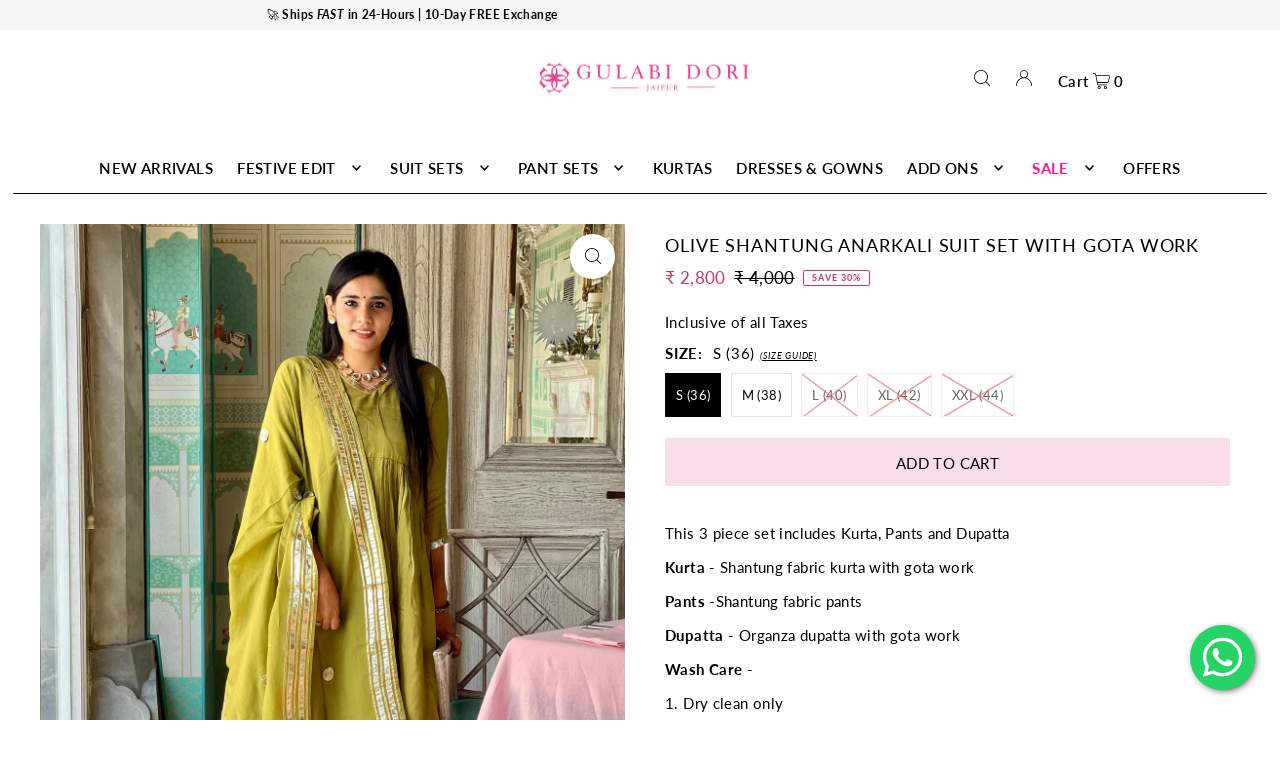

--- FILE ---
content_type: text/html; charset=utf-8
request_url: https://www.gulabidorijaipur.com/collections/sale/products/maroon-muslin-suit-with-handpainted-dupatta-1
body_size: 33124
content:
<!DOCTYPE html>
<html class="no-js" lang="en">
<head>
  <meta name="facebook-domain-verification" content="48wd4padbh9ilsivpcl9wlb5zkcvqk" />
<!-- Google Tag Manager -->
<script>(function(w,d,s,l,i){w[l]=w[l]||[];w[l].push({'gtm.start':
new Date().getTime(),event:'gtm.js'});var f=d.getElementsByTagName(s)[0],
j=d.createElement(s),dl=l!='dataLayer'?'&l='+l:'';j.async=true;j.src=
'https://www.googletagmanager.com/gtm.js?id='+i+dl;f.parentNode.insertBefore(j,f);
})(window,document,'script','dataLayer','GTM-KBQHZ3G');</script>
<!-- End Google Tag Manager -->
  
  <!-- Google tag (gtag.js) -->
<script async src="https://www.googletagmanager.com/gtag/js?id=AW-594134524"></script>
<script>
  window.dataLayer = window.dataLayer || [];
  function gtag(){dataLayer.push(arguments);}
  gtag('js', new Date());

  gtag('config', 'AW-594134524');
</script>
  
  <meta name="google-site-verification" content="XgYk-EE7Rc533Nch0Rg9G8xHkmBlMYvs9eFSyemmc-U" />
  
  <meta name="p:domain_verify" content="588eae2e797545d09d232d8cd9286778"/>
  
  <!-- Gokwik theme code start -->
  <link rel="dns-prefetch" href="https://pdp.gokwik.co/">
  <link rel="dns-prefetch" href="https://api.gokwik.co">
    

<script>

window.merchantInfo  = {
        mid: "19g6iltr1f77e",
        environment: "production",
        type: "merchantInfo",
  		storeId: "5827756145",
  		fbpixel: "641351856376921",
      }
var productFormSelector = '';
var cart = {"note":null,"attributes":{},"original_total_price":0,"total_price":0,"total_discount":0,"total_weight":0.0,"item_count":0,"items":[],"requires_shipping":false,"currency":"INR","items_subtotal_price":0,"cart_level_discount_applications":[],"checkout_charge_amount":0}
var templateName = 'product'
</script>

<script src="https://pdp.gokwik.co/merchant-integration/build/merchant.integration.js?v4"></script>
<script src="http://ajax.googleapis.com/ajax/libs/jquery/1.9.1/jquery.min.js"></script>
<script>
  window.addEventListener('gokwikLoaded', e => {

   $('.gokwik-checkout button').prop('disabled', false);
              $('.gokwik-checkout button').removeClass('disabled');
         $('#gokwik-buy-now').prop('disabled', false);
              $('#gokwik-buy-now').removeClass('disabled');

  const targetElement = document.querySelector("body");
  function debounce(func, delay) {
    let timeoutId;
    return function () {
      const context = this;
      const args = arguments;
      clearTimeout(timeoutId);
      timeoutId = setTimeout(function () {
        func.apply(context, args);
      }, delay);
    };
  }
  const observer = new MutationObserver(() => {
 
    debouncedMyTimer();
  });
  const debouncedMyTimer = debounce(() => {
    observer.disconnect();
    enableGokwikCart();
    observer.observe(targetElement, { childList: true, subtree: true });
  }, 700);
  function enableGokwikCart() {
      $('.gokwik-checkout button').prop('disabled', false);
              $('.gokwik-checkout button').removeClass('disabled');

  }
  const config = { childList: true, subtree: true };
  observer.observe(targetElement, config);
});
</script>

<style>

.gokwik-checkout {
  width: 100%;
  display: flex;
  justify-content: center;
  flex-direction: column;
  align-items: end;
  margin-bottom: 10px;
}
.gokwik-checkout button {
  max-width:100%;
  width: 100%;
  border: none;
  display: flex;
  justify-content: center;
  align-items: center;
  background: #c73673;
  position: relative;
  margin: 0;
cursor: pointer;
  padding: 5px 10px;
  height:48px;
}
#gokwik-buy-now.disabled, .gokwik-disabled{
  opacity:0.5;
  cursor: not-allowed;
  }
  .gokwik-checkout button:focus {
  outline: none;
}
.gokwik-checkout button > span {
  display: flex;
}
.gokwik-checkout button > span.btn-text {
  display: flex;
  flex-direction: column;
  color: #f9deea;
  align-items: flex-start;
}
.gokwik-checkout button > span.btn-text > span:last-child {
	padding-top: 2px;
    font-size: 10px;
    line-height: 10px;
    text-transform: initial;
}
.gokwik-checkout button > span.btn-text > span:first-child {
   font-size: 15px;
}
.gokwik-checkout button > span.pay-opt-icon img:first-child {
  margin-right: 10px;
  margin-left: 10px;
}
/*   Additional */
.gokwik-checkout button.disabled{
  opacity:0.5;
  cursor: not-allowed;
  }
.gokwik-checkout button.disabled .addloadr#btn-loader{
   display: flex!important;
}
  #gokwik-buy-now.disabled .addloadr#btn-loader{
   display: flex!important;
}
span.spbtn {
    display: block;
    line-height: 1;
    font-size: 12px;
    margin-top: 3px;
      text-transform: initial;
}

span.spmain{
  line-height: 0;
}
button#checkout {
    line-height: normal;
}
 

  

/* Loader CSS */
  #btn-loader{
    display: none;
    position: absolute;
    top: 0;
    bottom: 0;
    left: 0;
    right: 0;
    justify-content: center;
    align-items: center;
    background:#c73673;
  } 

.cir-loader,
.cir-loader:after {
  border-radius: 50%;
  width: 35px;
  height: 35px;
}
.cir-loader {
  margin: 6px auto;
  font-size: 10px;
  position: relative;
  text-indent: -9999em;
  border-top: 0.5em solid rgba(255, 255, 255, 0.2);
  border-right: 0.5em solid rgba(255, 255, 255, 0.2);
  border-bottom: 0.5em solid rgba(255, 255, 255, 0.2);
  border-left: 0.5em solid #ffffff;
  -webkit-transform: translateZ(0);
  -ms-transform: translateZ(0);
  transform: translateZ(0);
  -webkit-animation: load8 1.1s infinite linear;
  animation: load8 1.1s infinite linear;
}
@-webkit-keyframes load8 {
  0% {
    -webkit-transform: rotate(0deg);
    transform: rotate(0deg);
  }
  100% {
    -webkit-transform: rotate(360deg);
    transform: rotate(360deg);
  }
}
@keyframes load8 {
  0% {
    -webkit-transform: rotate(0deg);
    transform: rotate(0deg);
  }
  100% {
    -webkit-transform: rotate(360deg);
    transform: rotate(360deg);
  }
}
</style> 





  
  <!-- Google tag (gtag.js) -->
<script async src="https://www.googletagmanager.com/gtag/js?id=G-LN82H66J2Q"></script>
<script>
  window.dataLayer = window.dataLayer || [];
  function gtag(){dataLayer.push(arguments);}
  gtag('js', new Date());
  gtag('config','G-LN82H66J2Q',{ 'groups': 'GA4'});
</script>
 <!-- Gokwik theme code End -->
  <meta charset="utf-8" />
  <meta name="viewport" content="width=device-width, initial-scale=1">

  <!-- Establish early connection to external domains -->
  <link rel="preconnect" href="https://cdn.shopify.com" crossorigin>
  <link rel="preconnect" href="https://fonts.shopify.com" crossorigin>
  <link rel="preconnect" href="https://monorail-edge.shopifysvc.com">
  <link rel="preconnect" href="//ajax.googleapis.com" crossorigin /><!-- Preload onDomain stylesheets and script libraries -->
  <link rel="preload" href="//www.gulabidorijaipur.com/cdn/shop/t/34/assets/stylesheet.css?v=144799471303014234141738756927" as="style">
  <link rel="preload" as="font" href="//www.gulabidorijaipur.com/cdn/fonts/lato/lato_n4.c3b93d431f0091c8be23185e15c9d1fee1e971c5.woff2" type="font/woff2" crossorigin>
  <link rel="preload" as="font" href="//www.gulabidorijaipur.com/cdn/fonts/lato/lato_n6.38d0e3b23b74a60f769c51d1df73fac96c580d59.woff2" type="font/woff2" crossorigin>
  <link rel="preload" as="font" href="//www.gulabidorijaipur.com/cdn/fonts/lato/lato_n4.c3b93d431f0091c8be23185e15c9d1fee1e971c5.woff2" type="font/woff2" crossorigin>
  <link rel="preload" href="//www.gulabidorijaipur.com/cdn/shop/t/34/assets/eventemitter3.min.js?v=148202183930229300091709189052" as="script">
  <link rel="preload" href="//www.gulabidorijaipur.com/cdn/shop/t/34/assets/vendor-video.js?v=112486824910932804751709189051" as="script">
  <link rel="preload" href="//www.gulabidorijaipur.com/cdn/shop/t/34/assets/theme.js?v=167332736561196659461709189051" as="script">


  <link rel="shortcut icon" href="//www.gulabidorijaipur.com/cdn/shop/files/100x100.png?crop=center&height=32&v=1721047966&width=32" type="image/png" />
  <link rel="canonical" href="https://www.gulabidorijaipur.com/products/maroon-muslin-suit-with-handpainted-dupatta-1" />

  <title>OLIVE SHANTUNG ANARKALI SUIT SET WITH GOTA WORK &ndash; Gulabi Dori</title>
  <meta name="description" content="This 3 piece set includes Kurta, Pants and Dupatta Kurta - Shantung fabric kurta with gota work Pants -Shantung fabric pants  Dupatta - Organza dupatta with gota work Wash Care - 1. Dry clean only  2. Steam iron only Model Size - Model (5&#39;6&quot;) is wearing size M Note - Actual colour of product may vary due to difference " />

  


    <meta name="twitter:card" content="summary">
    <meta name="twitter:image" content="https://www.gulabidorijaipur.com/cdn/shop/products/image_0007_image00011.jpg?v=1664799281&width=1024">



<meta property="og:site_name" content="Gulabi Dori">
<meta property="og:url" content="https://www.gulabidorijaipur.com/products/maroon-muslin-suit-with-handpainted-dupatta-1">
<meta property="og:title" content="OLIVE SHANTUNG ANARKALI SUIT SET WITH GOTA WORK">
<meta property="og:type" content="product">
<meta property="og:description" content="This 3 piece set includes Kurta, Pants and Dupatta Kurta - Shantung fabric kurta with gota work Pants -Shantung fabric pants  Dupatta - Organza dupatta with gota work Wash Care - 1. Dry clean only  2. Steam iron only Model Size - Model (5&#39;6&quot;) is wearing size M Note - Actual colour of product may vary due to difference ">

  <meta property="og:price:amount" content="2,800">
  <meta property="og:price:currency" content="INR">

<meta property="og:image" content="http://www.gulabidorijaipur.com/cdn/shop/products/image_0006_image00012.jpg?v=1664799281&width=1024"><meta property="og:image" content="http://www.gulabidorijaipur.com/cdn/shop/products/image_0007_image00011.jpg?v=1664799281&width=1024"><meta property="og:image" content="http://www.gulabidorijaipur.com/cdn/shop/products/image_0004_image00014.jpg?v=1664799280&width=1024">



<meta name="twitter:title" content="OLIVE SHANTUNG ANARKALI SUIT SET WITH GOTA WORK">
<meta name="twitter:description" content="This 3 piece set includes Kurta, Pants and Dupatta Kurta - Shantung fabric kurta with gota work Pants -Shantung fabric pants  Dupatta - Organza dupatta with gota work Wash Care - 1. Dry clean only  2. Steam iron only Model Size - Model (5&#39;6&quot;) is wearing size M Note - Actual colour of product may vary due to difference ">
<meta name="twitter:domain" content="">

  
 <script type="application/ld+json">
   {
     "@context": "https://schema.org",
     "@type": "Product",
     "id": "maroon-muslin-suit-with-handpainted-dupatta-1",
     "url": "https:\/\/www.gulabidorijaipur.com\/products\/maroon-muslin-suit-with-handpainted-dupatta-1",
     "image": "\/\/www.gulabidorijaipur.com\/cdn\/shop\/products\/image_0006_image00012.jpg?v=1664799281\u0026width=1024",
     "name": "OLIVE SHANTUNG ANARKALI SUIT SET WITH GOTA WORK",
     "brand": {
        "@type": "Brand",
        "name": "Gulabi Dori"
      },
     "description": "This 3 piece set includes Kurta, Pants and Dupatta\nKurta - Shantung fabric kurta with gota work\nPants -Shantung fabric pants \nDupatta - Organza dupatta with gota work\nWash Care -\n1. Dry clean only\n 2. Steam iron only\nModel Size - Model (5'6\") is wearing size M\nNote - Actual colour of product may vary due to difference in screen resolution.\nSize Chart\n","sku": "GS-1476-S","offers": [
        
        {
           "@type": "Offer",
           "price": "2,800",
           "priceCurrency": "INR",
           "availability": "http://schema.org/InStock",
           "priceValidUntil": "2030-01-01",
           "url": "\/products\/maroon-muslin-suit-with-handpainted-dupatta-1"
         },
       
        {
           "@type": "Offer",
           "price": "2,800",
           "priceCurrency": "INR",
           "availability": "http://schema.org/InStock",
           "priceValidUntil": "2030-01-01",
           "url": "\/products\/maroon-muslin-suit-with-handpainted-dupatta-1"
         },
       
        {
           "@type": "Offer",
           "price": "2,800",
           "priceCurrency": "INR",
           "availability": "http://schema.org/InStock",
           "priceValidUntil": "2030-01-01",
           "url": "\/products\/maroon-muslin-suit-with-handpainted-dupatta-1"
         },
       
        {
           "@type": "Offer",
           "price": "2,800",
           "priceCurrency": "INR",
           "availability": "http://schema.org/InStock",
           "priceValidUntil": "2030-01-01",
           "url": "\/products\/maroon-muslin-suit-with-handpainted-dupatta-1"
         },
       
        {
           "@type": "Offer",
           "price": "2,800",
           "priceCurrency": "INR",
           "availability": "http://schema.org/InStock",
           "priceValidUntil": "2030-01-01",
           "url": "\/products\/maroon-muslin-suit-with-handpainted-dupatta-1"
         }
       
     ]}
 </script>


  <style data-shopify>
:root {
    --main-family: Lato, sans-serif;
    --main-weight: 400;
    --main-style: normal;
    --main-spacing: 0.025em;
    --nav-family: Lato, sans-serif;
    --nav-weight: 600;
    --nav-style: normal;
    --heading-family: Lato, sans-serif;
    --heading-weight: 400;
    --heading-style: normal;
    --heading-spacing: 0.050em;

    --font-size: 15px;
    --base-font-size: 15px;
    --h1-size: 18px;
    --h2-size: 19px;
    --h3-size: 17px;
    --nav-size: 15px;
    --nav-spacing: 0.025em;
    --font-size-sm: calc(15px - 2px);

    --announcement-bar-background: #faf3f3;
    --announcement-bar-text-color: #000000;
    --homepage-scroll-color: #000000;
    --homepage-scroll-background: #ffffff;
    --pre-scroll-color: #000;
    --pre-scroll-background: transparent;
    --scroll-color: ;
    --scroll-background: ;
    --secondary-color: rgba(0,0,0,0);
    --background: #ffffff;
    --header-color: #000000;
    --text-color: #000000;
    --sale-color: #c73673;
    --dotted-color: #e5e5e5;
    --button-color: #f9deea;
    --button-hover: #ffc0cb;
    --button-text: #000000;
    --secondary-button-color: #f9deea;
    --secondary-button-hover: #ffc0cb;
    --secondary-button-text: #000000;
    --new-background: #ededed;
    --new-color: #535353;
    --sale-icon-background: #9d0000;
    --sale-icon-color: #ffffff;
    --custom-background: #000000;
    --custom-color: #fff;
    --fb-share: #8d6544;
    --tw-share: #795232;
    --pin-share: #5a3b21;
    --footer-background: #f8f3f0;
    --footer-text: #000000;
    --footer-button: #000000;
    --footer-button-text: #ffffff;
    --cs1-color: #000;
    --cs1-background: #ffffff;
    --cs2-color: #000;
    --cs2-background: #f5f5f5;
    --cs3-color: #ffffff;
    --cs3-background: #222222;
    --custom-icon-color: var(--text-color);
    --custom-icon-background: var(--background);
    --error-msg-dark: #e81000;
    --error-msg-light: #ffeae8;
    --success-msg-dark: #007f5f;
    --success-msg-light: #e5fff8;
    --free-shipping-bg: #ff7a5f;
    --free-shipping-text: #ffffff;
    --error-color: #c73673;
    --error-color-light: #fffdfe;
    --keyboard-focus: #ACACAC;
    --focus-border-style: dotted;
    --focus-border-weight: 2px;
    --section-padding: 45px;
    --section-title-align: center;
    --section-title-border: 1px;
    --border-width: 100px;
    --grid-column-gap: px;
    --details-align: center;
    --select-arrow-bg: url(//www.gulabidorijaipur.com/cdn/shop/t/34/assets/select-arrow.png?v=112595941721225094991709189052);
    --icon-border-color: #e6e6e6;
    --color-filter-size: 25px;
    --disabled-text: #808080;
    --listing-size-color: #666666;

    --upsell-border-color: #f2f2f2;

    --star-active: rgb(0, 0, 0);
    --star-inactive: rgb(204, 204, 204);

    --color-body-text: var(--text-color);
    --color-body: var(--background);
    --color-bg: var(--background);

    --section-background: transparent;
    --section-overlay-color: 0, 0, 0;
    --section-overlay-opacity: 0;
    --placeholder-background: rgba(0, 0, 0, 0.1);
    --placeholder-fill: rgba(0, 0, 0, 0.2);
    --line-item-transform: scale(0.8) translateY(calc(-25px - 0.25em)) translateX(10px);

  }
  @media (max-width: 740px) {
     :root {
       --font-size: calc(15px - (15px * 0.15));
       --nav-size: calc(15px - (15px * 0.15));
       --h1-size: calc(18px - (18px * 0.15));
       --h2-size: calc(19px - (19px * 0.15));
       --h3-size: calc(17px - (17px * 0.15));
     }
   }
</style>


  <link rel="stylesheet" href="//www.gulabidorijaipur.com/cdn/shop/t/34/assets/stylesheet.css?v=144799471303014234141738756927" type="text/css">

  <style>
  @font-face {
  font-family: Lato;
  font-weight: 400;
  font-style: normal;
  font-display: swap;
  src: url("//www.gulabidorijaipur.com/cdn/fonts/lato/lato_n4.c3b93d431f0091c8be23185e15c9d1fee1e971c5.woff2") format("woff2"),
       url("//www.gulabidorijaipur.com/cdn/fonts/lato/lato_n4.d5c00c781efb195594fd2fd4ad04f7882949e327.woff") format("woff");
}

  @font-face {
  font-family: Lato;
  font-weight: 600;
  font-style: normal;
  font-display: swap;
  src: url("//www.gulabidorijaipur.com/cdn/fonts/lato/lato_n6.38d0e3b23b74a60f769c51d1df73fac96c580d59.woff2") format("woff2"),
       url("//www.gulabidorijaipur.com/cdn/fonts/lato/lato_n6.3365366161bdcc36a3f97cfbb23954d8c4bf4079.woff") format("woff");
}

  @font-face {
  font-family: Lato;
  font-weight: 400;
  font-style: normal;
  font-display: swap;
  src: url("//www.gulabidorijaipur.com/cdn/fonts/lato/lato_n4.c3b93d431f0091c8be23185e15c9d1fee1e971c5.woff2") format("woff2"),
       url("//www.gulabidorijaipur.com/cdn/fonts/lato/lato_n4.d5c00c781efb195594fd2fd4ad04f7882949e327.woff") format("woff");
}

  @font-face {
  font-family: Lato;
  font-weight: 700;
  font-style: normal;
  font-display: swap;
  src: url("//www.gulabidorijaipur.com/cdn/fonts/lato/lato_n7.900f219bc7337bc57a7a2151983f0a4a4d9d5dcf.woff2") format("woff2"),
       url("//www.gulabidorijaipur.com/cdn/fonts/lato/lato_n7.a55c60751adcc35be7c4f8a0313f9698598612ee.woff") format("woff");
}

  @font-face {
  font-family: Lato;
  font-weight: 400;
  font-style: italic;
  font-display: swap;
  src: url("//www.gulabidorijaipur.com/cdn/fonts/lato/lato_i4.09c847adc47c2fefc3368f2e241a3712168bc4b6.woff2") format("woff2"),
       url("//www.gulabidorijaipur.com/cdn/fonts/lato/lato_i4.3c7d9eb6c1b0a2bf62d892c3ee4582b016d0f30c.woff") format("woff");
}

  @font-face {
  font-family: Lato;
  font-weight: 700;
  font-style: italic;
  font-display: swap;
  src: url("//www.gulabidorijaipur.com/cdn/fonts/lato/lato_i7.16ba75868b37083a879b8dd9f2be44e067dfbf92.woff2") format("woff2"),
       url("//www.gulabidorijaipur.com/cdn/fonts/lato/lato_i7.4c07c2b3b7e64ab516aa2f2081d2bb0366b9dce8.woff") format("woff");
}

  </style>

  <script>window.performance && window.performance.mark && window.performance.mark('shopify.content_for_header.start');</script><meta name="google-site-verification" content="XgYk-EE7Rc533Nch0Rg9G8xHkmBlMYvs9eFSyemmc-U">
<meta id="shopify-digital-wallet" name="shopify-digital-wallet" content="/5827756145/digital_wallets/dialog">
<link rel="alternate" type="application/json+oembed" href="https://www.gulabidorijaipur.com/products/maroon-muslin-suit-with-handpainted-dupatta-1.oembed">
<script async="async" src="/checkouts/internal/preloads.js?locale=en-IN"></script>
<script id="shopify-features" type="application/json">{"accessToken":"cfcfe6dfba17645a93bbbd1ac7358763","betas":["rich-media-storefront-analytics"],"domain":"www.gulabidorijaipur.com","predictiveSearch":true,"shopId":5827756145,"locale":"en"}</script>
<script>var Shopify = Shopify || {};
Shopify.shop = "gulabi-dori.myshopify.com";
Shopify.locale = "en";
Shopify.currency = {"active":"INR","rate":"1.0"};
Shopify.country = "IN";
Shopify.theme = {"name":"LIVE v4.0 | April.29.24","id":132342743238,"schema_name":"Icon","schema_version":"10.1.1","theme_store_id":686,"role":"main"};
Shopify.theme.handle = "null";
Shopify.theme.style = {"id":null,"handle":null};
Shopify.cdnHost = "www.gulabidorijaipur.com/cdn";
Shopify.routes = Shopify.routes || {};
Shopify.routes.root = "/";</script>
<script type="module">!function(o){(o.Shopify=o.Shopify||{}).modules=!0}(window);</script>
<script>!function(o){function n(){var o=[];function n(){o.push(Array.prototype.slice.apply(arguments))}return n.q=o,n}var t=o.Shopify=o.Shopify||{};t.loadFeatures=n(),t.autoloadFeatures=n()}(window);</script>
<script id="shop-js-analytics" type="application/json">{"pageType":"product"}</script>
<script defer="defer" async type="module" src="//www.gulabidorijaipur.com/cdn/shopifycloud/shop-js/modules/v2/client.init-shop-cart-sync_Bc8-qrdt.en.esm.js"></script>
<script defer="defer" async type="module" src="//www.gulabidorijaipur.com/cdn/shopifycloud/shop-js/modules/v2/chunk.common_CmNk3qlo.esm.js"></script>
<script type="module">
  await import("//www.gulabidorijaipur.com/cdn/shopifycloud/shop-js/modules/v2/client.init-shop-cart-sync_Bc8-qrdt.en.esm.js");
await import("//www.gulabidorijaipur.com/cdn/shopifycloud/shop-js/modules/v2/chunk.common_CmNk3qlo.esm.js");

  window.Shopify.SignInWithShop?.initShopCartSync?.({"fedCMEnabled":true,"windoidEnabled":true});

</script>
<script>(function() {
  var isLoaded = false;
  function asyncLoad() {
    if (isLoaded) return;
    isLoaded = true;
    var urls = ["https:\/\/sr-promise-prod.s3.ap-south-1.amazonaws.com\/sr-promise\/static\/shopify-app.js?preview=0\u0026uuid=c0b69a19-02cb-4e93-9e9c-27338b67b534\u0026shop=gulabi-dori.myshopify.com","https:\/\/cdn.nfcube.com\/instafeed-8dcf3e1a1a2e78ac99163719636b6c74.js?shop=gulabi-dori.myshopify.com"];
    for (var i = 0; i < urls.length; i++) {
      var s = document.createElement('script');
      s.type = 'text/javascript';
      s.async = true;
      s.src = urls[i];
      var x = document.getElementsByTagName('script')[0];
      x.parentNode.insertBefore(s, x);
    }
  };
  if(window.attachEvent) {
    window.attachEvent('onload', asyncLoad);
  } else {
    window.addEventListener('load', asyncLoad, false);
  }
})();</script>
<script id="__st">var __st={"a":5827756145,"offset":19800,"reqid":"451d2b7f-fd99-4103-a94c-b7c298d8e0d7-1762498153","pageurl":"www.gulabidorijaipur.com\/collections\/sale\/products\/maroon-muslin-suit-with-handpainted-dupatta-1","u":"c8a1ae1e5905","p":"product","rtyp":"product","rid":7686044451014};</script>
<script>window.ShopifyPaypalV4VisibilityTracking = true;</script>
<script id="captcha-bootstrap">!function(){'use strict';const t='contact',e='account',n='new_comment',o=[[t,t],['blogs',n],['comments',n],[t,'customer']],c=[[e,'customer_login'],[e,'guest_login'],[e,'recover_customer_password'],[e,'create_customer']],r=t=>t.map((([t,e])=>`form[action*='/${t}']:not([data-nocaptcha='true']) input[name='form_type'][value='${e}']`)).join(','),a=t=>()=>t?[...document.querySelectorAll(t)].map((t=>t.form)):[];function s(){const t=[...o],e=r(t);return a(e)}const i='password',u='form_key',d=['recaptcha-v3-token','g-recaptcha-response','h-captcha-response',i],f=()=>{try{return window.sessionStorage}catch{return}},m='__shopify_v',_=t=>t.elements[u];function p(t,e,n=!1){try{const o=window.sessionStorage,c=JSON.parse(o.getItem(e)),{data:r}=function(t){const{data:e,action:n}=t;return t[m]||n?{data:e,action:n}:{data:t,action:n}}(c);for(const[e,n]of Object.entries(r))t.elements[e]&&(t.elements[e].value=n);n&&o.removeItem(e)}catch(o){console.error('form repopulation failed',{error:o})}}const l='form_type',E='cptcha';function T(t){t.dataset[E]=!0}const w=window,h=w.document,L='Shopify',v='ce_forms',y='captcha';let A=!1;((t,e)=>{const n=(g='f06e6c50-85a8-45c8-87d0-21a2b65856fe',I='https://cdn.shopify.com/shopifycloud/storefront-forms-hcaptcha/ce_storefront_forms_captcha_hcaptcha.v1.5.2.iife.js',D={infoText:'Protected by hCaptcha',privacyText:'Privacy',termsText:'Terms'},(t,e,n)=>{const o=w[L][v],c=o.bindForm;if(c)return c(t,g,e,D).then(n);var r;o.q.push([[t,g,e,D],n]),r=I,A||(h.body.append(Object.assign(h.createElement('script'),{id:'captcha-provider',async:!0,src:r})),A=!0)});var g,I,D;w[L]=w[L]||{},w[L][v]=w[L][v]||{},w[L][v].q=[],w[L][y]=w[L][y]||{},w[L][y].protect=function(t,e){n(t,void 0,e),T(t)},Object.freeze(w[L][y]),function(t,e,n,w,h,L){const[v,y,A,g]=function(t,e,n){const i=e?o:[],u=t?c:[],d=[...i,...u],f=r(d),m=r(i),_=r(d.filter((([t,e])=>n.includes(e))));return[a(f),a(m),a(_),s()]}(w,h,L),I=t=>{const e=t.target;return e instanceof HTMLFormElement?e:e&&e.form},D=t=>v().includes(t);t.addEventListener('submit',(t=>{const e=I(t);if(!e)return;const n=D(e)&&!e.dataset.hcaptchaBound&&!e.dataset.recaptchaBound,o=_(e),c=g().includes(e)&&(!o||!o.value);(n||c)&&t.preventDefault(),c&&!n&&(function(t){try{if(!f())return;!function(t){const e=f();if(!e)return;const n=_(t);if(!n)return;const o=n.value;o&&e.removeItem(o)}(t);const e=Array.from(Array(32),(()=>Math.random().toString(36)[2])).join('');!function(t,e){_(t)||t.append(Object.assign(document.createElement('input'),{type:'hidden',name:u})),t.elements[u].value=e}(t,e),function(t,e){const n=f();if(!n)return;const o=[...t.querySelectorAll(`input[type='${i}']`)].map((({name:t})=>t)),c=[...d,...o],r={};for(const[a,s]of new FormData(t).entries())c.includes(a)||(r[a]=s);n.setItem(e,JSON.stringify({[m]:1,action:t.action,data:r}))}(t,e)}catch(e){console.error('failed to persist form',e)}}(e),e.submit())}));const S=(t,e)=>{t&&!t.dataset[E]&&(n(t,e.some((e=>e===t))),T(t))};for(const o of['focusin','change'])t.addEventListener(o,(t=>{const e=I(t);D(e)&&S(e,y())}));const B=e.get('form_key'),M=e.get(l),P=B&&M;t.addEventListener('DOMContentLoaded',(()=>{const t=y();if(P)for(const e of t)e.elements[l].value===M&&p(e,B);[...new Set([...A(),...v().filter((t=>'true'===t.dataset.shopifyCaptcha))])].forEach((e=>S(e,t)))}))}(h,new URLSearchParams(w.location.search),n,t,e,['guest_login'])})(!1,!0)}();</script>
<script integrity="sha256-52AcMU7V7pcBOXWImdc/TAGTFKeNjmkeM1Pvks/DTgc=" data-source-attribution="shopify.loadfeatures" defer="defer" src="//www.gulabidorijaipur.com/cdn/shopifycloud/storefront/assets/storefront/load_feature-81c60534.js" crossorigin="anonymous"></script>
<script data-source-attribution="shopify.dynamic_checkout.dynamic.init">var Shopify=Shopify||{};Shopify.PaymentButton=Shopify.PaymentButton||{isStorefrontPortableWallets:!0,init:function(){window.Shopify.PaymentButton.init=function(){};var t=document.createElement("script");t.src="https://www.gulabidorijaipur.com/cdn/shopifycloud/portable-wallets/latest/portable-wallets.en.js",t.type="module",document.head.appendChild(t)}};
</script>
<script data-source-attribution="shopify.dynamic_checkout.buyer_consent">
  function portableWalletsHideBuyerConsent(e){var t=document.getElementById("shopify-buyer-consent"),n=document.getElementById("shopify-subscription-policy-button");t&&n&&(t.classList.add("hidden"),t.setAttribute("aria-hidden","true"),n.removeEventListener("click",e))}function portableWalletsShowBuyerConsent(e){var t=document.getElementById("shopify-buyer-consent"),n=document.getElementById("shopify-subscription-policy-button");t&&n&&(t.classList.remove("hidden"),t.removeAttribute("aria-hidden"),n.addEventListener("click",e))}window.Shopify?.PaymentButton&&(window.Shopify.PaymentButton.hideBuyerConsent=portableWalletsHideBuyerConsent,window.Shopify.PaymentButton.showBuyerConsent=portableWalletsShowBuyerConsent);
</script>
<script data-source-attribution="shopify.dynamic_checkout.cart.bootstrap">document.addEventListener("DOMContentLoaded",(function(){function t(){return document.querySelector("shopify-accelerated-checkout-cart, shopify-accelerated-checkout")}if(t())Shopify.PaymentButton.init();else{new MutationObserver((function(e,n){t()&&(Shopify.PaymentButton.init(),n.disconnect())})).observe(document.body,{childList:!0,subtree:!0})}}));
</script>

<script>window.performance && window.performance.mark && window.performance.mark('shopify.content_for_header.end');</script>

  <link rel="stylesheet" href="https://cdnjs.cloudflare.com/ajax/libs/font-awesome/5.15.1/css/all.min.css">
    <style>
        #sy-whatshelp {
            right: 25px;
            bottom: 30px;
            position: fixed;
            z-index: 9999;
        }

        #sy-whatshelp a.sywh-open-services {
            background-color: #25d366;
            color: #fff;
            line-height: 55px;
            margin-top: 10px;
            border: none;
            cursor: pointer;
            font-size: 45px;
            width: 65px;
            height: 65px;
            text-align: center;
            box-shadow: 2px 2px 8px -3px #000;
            border-radius: 100%;
            -webkit-border-radius: 100%;
            -moz-border-radius: 100%;
            -ms-border-radius: 100%;
            display: inline-block;
        }

        #sy-whatshelp a.sywh-open-services i {
            line-height: 65px;
        }
    </style>

<!-- BEGIN app block: shopify://apps/whatmore-shoppable-videos/blocks/app-embed/20db8a72-315a-4364-8885-64219ee48303 -->

<div class="whatmore-base">
  <div id="whatmoreShopId" data-wh="5827756145"> </div>
  <div id="whatmoreProductId" data-wh="7686044451014"> </div>
  <div id="whatmoreExtensionType" data-wh="product"> </div>
  <div class="whatmore-template-type" data-wh="template-embed"> </div><div id="whatmoreVariantId" data-wh="42408177172678"> </div><div id="whatmoreEmbedAppPositionPortrait" data-wh="right"> </div><div id="whatmoreEmbedAppHorizontalPaddingPortrait" data-wh="5"> </div><div id="whatmoreEmbedAppVerticalPaddingPortrait" data-wh="150"> </div><div id="whatmoreEmbedAppVideoPlayerSizePortrait" data-wh="50"> </div><div id="whatmoreEmbedAppPositionLandscape" data-wh="right"> </div><div id="whatmoreEmbedAppHorizontalPaddingLandscape" data-wh="5"> </div><div id="whatmoreEmbedAppVerticalPaddingLandscape" data-wh="150"> </div><div id="whatmoreEmbedAppVideoPlayerSizeLandscape" data-wh="50"> </div><div id="whatmoreEmbedAppUseVariant" data-wh="false"> </div><div id="whatmoreEmbedAppVideoTitle" data-wh=""> </div>
    <div id="whatmoreIsInDesignMode" data-wh='false'> </div>
  
<div class="whatmore-widget" data-wh="embed"></div>
  <div id="whatmore-anchor" style="width:0px; height: 0px;">
    <a aria-label="Visit Whatmore homepage" href="https://www.whatmore.ai"></a>
  </div>
  <div class="whatmore-render-root"></div>

</div>

<script>
  window.whatmore = {}
  window.whatmore.storyEvents = null;
  window.whatmore.frontendCustomizations = {"brand_name":"","brand_theme_color":"#343434","brand_theme_font":"-apple-system","brand_ui_theme":"round","brand_text_color":"#343434","brand_video_view_count":"show","event_ordering_format":"none","is_event_tracked":false,"show_single_product_tile":false,"show_add_to_cart_on_card_template":false,"shuffle_batch_size":5,"add_to_cart_button_type":"basic","show_options_chart":false,"options_chart_image_link":"","is_multi_size_chart":false,"options_chart_name":"","default_swipe_direction":"vertical","add_navigation_buttons_for_swipe":false,"tertiary_color":"#bc2a8d","atc_button_text":"ADD TO CART","buy_now_button_text":"BUY NOW","show_open_close_products_button":false,"add_whatmore_tag_to_checkout_link":true,"add_to_cart_form_class_name":"","cart_icon_button_click_action":"open_cart_slider","initiate_cart_slider_event_on_atc_click":true,"initiate_product_ratings_loading_after_event_data_loaded":false,"show_swipe_indicator_in_landscape":false,"coverflow_effect_landscape_view":true,"brand_custom_css":null,"swiper_arrow_color":"white","show_homepage_videos_in_pdp":false,"product_info_text_color":"#000","order_tracking":{"initiate_order_tracking_event_after_atc":false,"add_whatmore_line_item_property":false,"add_whatmore_attribute":true,"add_whatmore_attribute_on_cart_page":true,"disable_impression_order_tracking":false},"atc_config":{"brand_atc_button_color":"#000000","brand_atc_button_padding_in_px":4,"brand_atc_button_text_color":"#ffffff","atc_buy_now_alignment":"horizontal"},"banner_config":{"is_banner_clickable":false,"show_cta":false,"landscape_multiplier":0.8,"portrait_multiplier":1.0,"landscape_aspect_ratio":0.5625,"portrait_aspect_ratio":1.77,"is_full_screen":false,"show_navigation_dots":true,"selected_dot_color":"#252525","min_height":"400"},"buy_now_config":{"show_buy_now_button":true,"show_custom_buy_now_button":false,"show_add_to_cart_button":true,"show_view_more_inplace_of_buy_now":false,"view_more_button_text":"VIEW MORE","enable_shopflo_checkout":false},"utm":{"activate_utm":true,"utm_source":"utm_source=whatmore-live","utm_campaign":"utm_campaign=video-shopping","utm_medium_product_page":"utm_medium=product-page","utm_medium_checkout_page":"utm_medium=checkout","utm_medium_cart_page":"utm_medium=cart"},"brand_fonts":{"carousel_title_font":null,"carousel_title_font_weight":"400","carousel_title_font_line_height":"normal","carousel_title_font_letter_spacing":"normal","brand_primary_font":null,"story_title_font":null},"carousel_config":{"width_multiplier":1.1,"show_navigation_arrows_in_portrait":false,"is_event_loop":false,"theme_horizontal_margin":0},"event_tracking":{"is_enabled":true,"push_time":14,"bulk_event_count":10,"enable_pdp_visit":true,"enable_clp_visit":true},"product_config":{"tile_type":"broad-tile","show_cta":true,"tile_bg_opacity":10,"details_api_available":true,"update_product_details_on_product_page_load":false,"use_product_page_link_as_client_product_id":false,"show_product_swiper_initially":true,"product_image_fit_type":"contain","show_cta_icon":true,"show_product_price":true,"get_price_and_currency_details_from_api":false,"currency_code_to_symbol_map":{},"add_currency_query_param_in_product_url":false,"variant_selection_tile_height_factor":4,"product_tile_bottom_margin":"5px","show_shop_now_button_only":false,"font_price_multiplicator":1.0,"product_tile_custom_text":"","product_tile_custom_text_color":"green","show_first_product_tile":false,"navigate_to_cart_page":false,"product_tile_shopnow_custom_text":"","product_tile_shopnow_custom_font_style":"","product_tile_shopnow_custom_text_color":"#343434","is_tile_width":false,"shop_now_text":"SHOP NOW","show_new_atc_tile":false,"show_view_product_text":false,"show_go_to_cart_text":false,"show_product_type":false,"enable_bulk_atc":false},"collections_config":{"use_page_link_as_collection_id":false,"multi_carousel_enabled":false,"story_tile_size_factor":1.0,"tile_margin_right":"5","remove_borders":false,"show_popup_out_of_view":false,"homepage_collection_ids":[],"set_tile_width_auto":false},"event_tile_config":{"view_count_template":"template-icon","show_views":"show","animate_on_focus":true,"space_between_tiles":1.0,"gap_between_tiles":0,"shadow_config":"0px 0px 5px 0px #B0B0B0","bg_config":"white","playback_icon_color":"#F5F5F5","min_height":"300","show_product_thumbnail":false,"show_heading_in_single_tile_carousel":false,"show_product_tile_thumbnail_template_a":true,"show_product_tile":false,"show_atc_on_hover_premium":false,"event_thumbnail_b_title_font_multiplier":1.0,"event_thumbnail_b_price_font_multiplier":1.0},"product_page_popup_config":{"show_product_page_popup":true,"ultra_minimize_on_scroll":false,"popUpZindex":2147483647,"show_popup_on_scroll":false,"show_product_page_popup_in_preview":true,"show_order_by_date_events":false,"show_all_events":false},"show_whatmore_label_in_landscape_view":false,"ga_tracking_id":null,"ga4_tracking_id":null,"ga_config":{"is_ga_4":false,"is_ga_3":true,"use_existing_ga_id":true},"stories_config":{"show_stories_in_landscape_mode":true,"show_stories_in_mobile_mode":true,"story_tile_size_factor_landscape":1.0,"landscape_bottom_margin":"0%","portrait_bottom_margin":"0%","stories_border_colors":null,"stories_title_font_factor":1.0,"stories_title_font_color":"#000000","story_tiles_spacing_factor":1.0,"story_show_navigation_arrows":false,"min_height":"120","is_story_tile_size_fixed":false},"backend_config":{"use_cdn_cache_endpoint":false},"cdn_config":{"fallback_cdn":"BUNNYCDN"},"theme_config":{"event_tile_border_width":"0px","event_tile_border_color":"white","event_view_count_bg_color":"rgb(0, 0, 0, 0.6)","event_view_count_text_color":"white","event_tile_product_desc_border_width":"1px"},"brand_metadata":{"domain_context":"shopify"},"social_sharing":{"activate_link_sharing":true,"activate_likes":true,"link_sharing_title":"Whatmore","link_sharing_text":"Hey! Checkout the video of this amazing product I discovered!","show_share_text_below_button":true,"show_liked_text_below_button":true,"like_fill_color":"red","share_text_threshold_count":10,"like_text_threshold_count":1,"share_product_url_link":"","whatsapp_icon_active":false,"whatsapp_icon_redirect_url":"","whatsapp_icon_helper_text":"Talk to us","whatsapp_icon_helper_text_font_multiplier":0.3,"show_whatmore_branding":true,"social_icons_size_multiplier":1.0},"navigation_config":{"enable_browser_navigation_on_click":true,"navigation_label_name":"whatmoreLive"},"shopnow_config":{"CTA_border_width":"1px","CTA_border_color":"#343434","atc_color":"#343434","atc_text_color":"#ffffff","buy_now_button_color":"white","buy_now_button_text_color":"#343434","brand_selected_options_bg":"black","brand_options_bg":"#D3D3D3","brand_options_text_color":"black","brand_selected_options_text_color":"white","brand_color_option_border_radius":"50%","brand_color_option_border_color":"black","brand_divider_color":"#343434","brand_product_desc_shown":true,"is_discount_label_percent":true,"discount_percent_bg_color":"green","discount_text_color":"white","discount_label_border_radius":"4"},"spotlight_config":{"size_factor":1.8,"position":"left","horizontal_padding":10,"vertical_padding":10,"ultraminimize_on_scroll":false,"enable_spotlight":false,"show_once_to_user":false,"enable_in_homepage":true,"enable_page_id_set":[],"enable_collection_id_set":[],"enable_all_pages":false},"event_tile_with_product_info":{"landscape_font_multiplier":0.057,"portrait_font_multiplier":0.065,"show_discount_label":true,"show_thumbnail_image":false,"show_product_info":true,"show_price_info":true,"show_atc_button_outside_tile":false,"show_atc_on_hover":false,"show_atc_button_template_feed":false,"show_thumbnail_image_template_feed":false,"atc_button_color":"rgba(0, 0, 0, 0.75)","atc_button_text_color":"white"},"event_tile_product_card":{"navigate_to_product":false},"price_config":{"show_price_before_mrp":true,"price_text_color":"","mrp_text_color":"#808191","font_weight":"bold"},"preview_config":{"product_tile_custom_text":"","video_player_bg_color":"","video_player_height":"100%","event_tile_show_thumbnail_image":false},"video_player_config":{"pause_videos_after_delay_landscape":false,"video_player_bg_color":"","video_player_height":"100%","thumbnail_video_player_height":"100%","play_video_on_hover":false,"hide_mute_unmute_button":false,"set_height_as_auto":false,"keep_videos_muted":false},"device_config":{"hide_share_icon_in_mac_os":true},"lazy_load_config":{"block_widgets":true,"embed_widgets":true},"event_config":{"show_only_tagged_events":false},"meta_pixel_events":{"video_click_event":true,"video_atc_event":true,"video_like_event":true,"video_share_event":true,"video_product_tile_click_event":true,"video_watch_event":true},"quiz_config":{"is_active":true,"swipe_number_show_question":2,"lead_gen_coupon_code":"","lead_gen_heading":"","lead_gen_sub_heading":""},"recommendation_config":{"show_recommended_events":true},"homepage_carousel":{"carousel_heading":"Watch and Buy","template_type":"template-f","carousel_heading_color":"#343434","carousel_title_font":"-apple-system"},"homepage_stories":{"template_type":"template-stories-a"},"collection_carousel":{"carousel_heading":"W","template_type":"template-collections-b"},"collection_stories":{"template_type":"template-stories-a"},"pdp_carousel":{"carousel_heading":"","template_type":"template-f"},"pdp_stories":{"template_type":"template-stories-a"},"thank_you_page_carousel":{"show_carousel":false},"oos_config":{"show_oos_videos":false,"show_oos_product_tile":false,"show_sold_out_label_oos":false},"ab_testing_config":{"ab_test_id":null,"is_active":false,"group_config":{}},"brand_billing":"Scale","brand_s3_directory":"gulabidori_5827756145"};
  window.whatmore.collectionActivationMap = null;

  let abTestingConfig = window?.whatmore?.frontendCustomizations?.ab_testing_config;
  if(abTestingConfig?.is_active){
    let landingLocation = "product"
    if (landingLocation.startsWith('product')){
      let abTestId = localStorage.getItem('wht_ab_test_id');
      let userGroup = localStorage.getItem('wht_user_group');
      if(!userGroup || (abTestId != abTestingConfig.ab_test_id)){
        localStorage.setItem('wht_ab_test_id', abTestingConfig.ab_test_id)
        let groupIndex = Math.floor(Math.random() * 2);
        let group_names = Object.keys(abTestingConfig.group_config);
        userGroup = group_names[groupIndex]
        localStorage.setItem('wht_user_group', userGroup)
      }
      let widgetType = abTestingConfig.group_config[userGroup];
      if (widgetType != 'floating_card'){
        document.querySelector('.whatmore-template-type').setAttribute('data-wh', 'invalid-template');
      }
    }
  }
</script>

<!-- END app block --><script src="https://cdn.shopify.com/extensions/019a549f-495a-703e-adda-e5fede19ecfa/whatmorelive-v1-1764/assets/video-shopping.js" type="text/javascript" defer="defer"></script>
<link href="https://monorail-edge.shopifysvc.com" rel="dns-prefetch">
<script>(function(){if ("sendBeacon" in navigator && "performance" in window) {try {var session_token_from_headers = performance.getEntriesByType('navigation')[0].serverTiming.find(x => x.name == '_s').description;} catch {var session_token_from_headers = undefined;}var session_cookie_matches = document.cookie.match(/_shopify_s=([^;]*)/);var session_token_from_cookie = session_cookie_matches && session_cookie_matches.length === 2 ? session_cookie_matches[1] : "";var session_token = session_token_from_headers || session_token_from_cookie || "";function handle_abandonment_event(e) {var entries = performance.getEntries().filter(function(entry) {return /monorail-edge.shopifysvc.com/.test(entry.name);});if (!window.abandonment_tracked && entries.length === 0) {window.abandonment_tracked = true;var currentMs = Date.now();var navigation_start = performance.timing.navigationStart;var payload = {shop_id: 5827756145,url: window.location.href,navigation_start,duration: currentMs - navigation_start,session_token,page_type: "product"};window.navigator.sendBeacon("https://monorail-edge.shopifysvc.com/v1/produce", JSON.stringify({schema_id: "online_store_buyer_site_abandonment/1.1",payload: payload,metadata: {event_created_at_ms: currentMs,event_sent_at_ms: currentMs}}));}}window.addEventListener('pagehide', handle_abandonment_event);}}());</script>
<script id="web-pixels-manager-setup">(function e(e,d,r,n,o){if(void 0===o&&(o={}),!Boolean(null===(a=null===(i=window.Shopify)||void 0===i?void 0:i.analytics)||void 0===a?void 0:a.replayQueue)){var i,a;window.Shopify=window.Shopify||{};var t=window.Shopify;t.analytics=t.analytics||{};var s=t.analytics;s.replayQueue=[],s.publish=function(e,d,r){return s.replayQueue.push([e,d,r]),!0};try{self.performance.mark("wpm:start")}catch(e){}var l=function(){var e={modern:/Edge?\/(1{2}[4-9]|1[2-9]\d|[2-9]\d{2}|\d{4,})\.\d+(\.\d+|)|Firefox\/(1{2}[4-9]|1[2-9]\d|[2-9]\d{2}|\d{4,})\.\d+(\.\d+|)|Chrom(ium|e)\/(9{2}|\d{3,})\.\d+(\.\d+|)|(Maci|X1{2}).+ Version\/(15\.\d+|(1[6-9]|[2-9]\d|\d{3,})\.\d+)([,.]\d+|)( \(\w+\)|)( Mobile\/\w+|) Safari\/|Chrome.+OPR\/(9{2}|\d{3,})\.\d+\.\d+|(CPU[ +]OS|iPhone[ +]OS|CPU[ +]iPhone|CPU IPhone OS|CPU iPad OS)[ +]+(15[._]\d+|(1[6-9]|[2-9]\d|\d{3,})[._]\d+)([._]\d+|)|Android:?[ /-](13[3-9]|1[4-9]\d|[2-9]\d{2}|\d{4,})(\.\d+|)(\.\d+|)|Android.+Firefox\/(13[5-9]|1[4-9]\d|[2-9]\d{2}|\d{4,})\.\d+(\.\d+|)|Android.+Chrom(ium|e)\/(13[3-9]|1[4-9]\d|[2-9]\d{2}|\d{4,})\.\d+(\.\d+|)|SamsungBrowser\/([2-9]\d|\d{3,})\.\d+/,legacy:/Edge?\/(1[6-9]|[2-9]\d|\d{3,})\.\d+(\.\d+|)|Firefox\/(5[4-9]|[6-9]\d|\d{3,})\.\d+(\.\d+|)|Chrom(ium|e)\/(5[1-9]|[6-9]\d|\d{3,})\.\d+(\.\d+|)([\d.]+$|.*Safari\/(?![\d.]+ Edge\/[\d.]+$))|(Maci|X1{2}).+ Version\/(10\.\d+|(1[1-9]|[2-9]\d|\d{3,})\.\d+)([,.]\d+|)( \(\w+\)|)( Mobile\/\w+|) Safari\/|Chrome.+OPR\/(3[89]|[4-9]\d|\d{3,})\.\d+\.\d+|(CPU[ +]OS|iPhone[ +]OS|CPU[ +]iPhone|CPU IPhone OS|CPU iPad OS)[ +]+(10[._]\d+|(1[1-9]|[2-9]\d|\d{3,})[._]\d+)([._]\d+|)|Android:?[ /-](13[3-9]|1[4-9]\d|[2-9]\d{2}|\d{4,})(\.\d+|)(\.\d+|)|Mobile Safari.+OPR\/([89]\d|\d{3,})\.\d+\.\d+|Android.+Firefox\/(13[5-9]|1[4-9]\d|[2-9]\d{2}|\d{4,})\.\d+(\.\d+|)|Android.+Chrom(ium|e)\/(13[3-9]|1[4-9]\d|[2-9]\d{2}|\d{4,})\.\d+(\.\d+|)|Android.+(UC? ?Browser|UCWEB|U3)[ /]?(15\.([5-9]|\d{2,})|(1[6-9]|[2-9]\d|\d{3,})\.\d+)\.\d+|SamsungBrowser\/(5\.\d+|([6-9]|\d{2,})\.\d+)|Android.+MQ{2}Browser\/(14(\.(9|\d{2,})|)|(1[5-9]|[2-9]\d|\d{3,})(\.\d+|))(\.\d+|)|K[Aa][Ii]OS\/(3\.\d+|([4-9]|\d{2,})\.\d+)(\.\d+|)/},d=e.modern,r=e.legacy,n=navigator.userAgent;return n.match(d)?"modern":n.match(r)?"legacy":"unknown"}(),u="modern"===l?"modern":"legacy",c=(null!=n?n:{modern:"",legacy:""})[u],f=function(e){return[e.baseUrl,"/wpm","/b",e.hashVersion,"modern"===e.buildTarget?"m":"l",".js"].join("")}({baseUrl:d,hashVersion:r,buildTarget:u}),m=function(e){var d=e.version,r=e.bundleTarget,n=e.surface,o=e.pageUrl,i=e.monorailEndpoint;return{emit:function(e){var a=e.status,t=e.errorMsg,s=(new Date).getTime(),l=JSON.stringify({metadata:{event_sent_at_ms:s},events:[{schema_id:"web_pixels_manager_load/3.1",payload:{version:d,bundle_target:r,page_url:o,status:a,surface:n,error_msg:t},metadata:{event_created_at_ms:s}}]});if(!i)return console&&console.warn&&console.warn("[Web Pixels Manager] No Monorail endpoint provided, skipping logging."),!1;try{return self.navigator.sendBeacon.bind(self.navigator)(i,l)}catch(e){}var u=new XMLHttpRequest;try{return u.open("POST",i,!0),u.setRequestHeader("Content-Type","text/plain"),u.send(l),!0}catch(e){return console&&console.warn&&console.warn("[Web Pixels Manager] Got an unhandled error while logging to Monorail."),!1}}}}({version:r,bundleTarget:l,surface:e.surface,pageUrl:self.location.href,monorailEndpoint:e.monorailEndpoint});try{o.browserTarget=l,function(e){var d=e.src,r=e.async,n=void 0===r||r,o=e.onload,i=e.onerror,a=e.sri,t=e.scriptDataAttributes,s=void 0===t?{}:t,l=document.createElement("script"),u=document.querySelector("head"),c=document.querySelector("body");if(l.async=n,l.src=d,a&&(l.integrity=a,l.crossOrigin="anonymous"),s)for(var f in s)if(Object.prototype.hasOwnProperty.call(s,f))try{l.dataset[f]=s[f]}catch(e){}if(o&&l.addEventListener("load",o),i&&l.addEventListener("error",i),u)u.appendChild(l);else{if(!c)throw new Error("Did not find a head or body element to append the script");c.appendChild(l)}}({src:f,async:!0,onload:function(){if(!function(){var e,d;return Boolean(null===(d=null===(e=window.Shopify)||void 0===e?void 0:e.analytics)||void 0===d?void 0:d.initialized)}()){var d=window.webPixelsManager.init(e)||void 0;if(d){var r=window.Shopify.analytics;r.replayQueue.forEach((function(e){var r=e[0],n=e[1],o=e[2];d.publishCustomEvent(r,n,o)})),r.replayQueue=[],r.publish=d.publishCustomEvent,r.visitor=d.visitor,r.initialized=!0}}},onerror:function(){return m.emit({status:"failed",errorMsg:"".concat(f," has failed to load")})},sri:function(e){var d=/^sha384-[A-Za-z0-9+/=]+$/;return"string"==typeof e&&d.test(e)}(c)?c:"",scriptDataAttributes:o}),m.emit({status:"loading"})}catch(e){m.emit({status:"failed",errorMsg:(null==e?void 0:e.message)||"Unknown error"})}}})({shopId: 5827756145,storefrontBaseUrl: "https://www.gulabidorijaipur.com",extensionsBaseUrl: "https://extensions.shopifycdn.com/cdn/shopifycloud/web-pixels-manager",monorailEndpoint: "https://monorail-edge.shopifysvc.com/unstable/produce_batch",surface: "storefront-renderer",enabledBetaFlags: ["2dca8a86"],webPixelsConfigList: [{"id":"406126790","configuration":"{\"config\":\"{\\\"pixel_id\\\":\\\"G-LN82H66J2Q\\\",\\\"target_country\\\":\\\"IN\\\",\\\"gtag_events\\\":[{\\\"type\\\":\\\"begin_checkout\\\",\\\"action_label\\\":\\\"G-LN82H66J2Q\\\"},{\\\"type\\\":\\\"search\\\",\\\"action_label\\\":\\\"G-LN82H66J2Q\\\"},{\\\"type\\\":\\\"view_item\\\",\\\"action_label\\\":[\\\"G-LN82H66J2Q\\\",\\\"MC-S7QWJ899NK\\\"]},{\\\"type\\\":\\\"purchase\\\",\\\"action_label\\\":[\\\"G-LN82H66J2Q\\\",\\\"MC-S7QWJ899NK\\\"]},{\\\"type\\\":\\\"page_view\\\",\\\"action_label\\\":[\\\"G-LN82H66J2Q\\\",\\\"MC-S7QWJ899NK\\\"]},{\\\"type\\\":\\\"add_payment_info\\\",\\\"action_label\\\":\\\"G-LN82H66J2Q\\\"},{\\\"type\\\":\\\"add_to_cart\\\",\\\"action_label\\\":\\\"G-LN82H66J2Q\\\"}],\\\"enable_monitoring_mode\\\":false}\"}","eventPayloadVersion":"v1","runtimeContext":"OPEN","scriptVersion":"b2a88bafab3e21179ed38636efcd8a93","type":"APP","apiClientId":1780363,"privacyPurposes":[],"dataSharingAdjustments":{"protectedCustomerApprovalScopes":["read_customer_address","read_customer_email","read_customer_name","read_customer_personal_data","read_customer_phone"]}},{"id":"176029894","configuration":"{\"pixel_id\":\"641351856376921\",\"pixel_type\":\"facebook_pixel\",\"metaapp_system_user_token\":\"-\"}","eventPayloadVersion":"v1","runtimeContext":"OPEN","scriptVersion":"ca16bc87fe92b6042fbaa3acc2fbdaa6","type":"APP","apiClientId":2329312,"privacyPurposes":["ANALYTICS","MARKETING","SALE_OF_DATA"],"dataSharingAdjustments":{"protectedCustomerApprovalScopes":["read_customer_address","read_customer_email","read_customer_name","read_customer_personal_data","read_customer_phone"]}},{"id":"37814470","configuration":"{\"accountID\":\"wp_2430576\", \"storeID\":\"5827756145\"}","eventPayloadVersion":"v1","runtimeContext":"STRICT","scriptVersion":"f49e0651045b0c0e99a753f02cb121e6","type":"APP","apiClientId":6762325,"privacyPurposes":["ANALYTICS","MARKETING","SALE_OF_DATA"],"dataSharingAdjustments":{"protectedCustomerApprovalScopes":["read_customer_personal_data"]}},{"id":"shopify-app-pixel","configuration":"{}","eventPayloadVersion":"v1","runtimeContext":"STRICT","scriptVersion":"0450","apiClientId":"shopify-pixel","type":"APP","privacyPurposes":["ANALYTICS","MARKETING"]},{"id":"shopify-custom-pixel","eventPayloadVersion":"v1","runtimeContext":"LAX","scriptVersion":"0450","apiClientId":"shopify-pixel","type":"CUSTOM","privacyPurposes":["ANALYTICS","MARKETING"]}],isMerchantRequest: false,initData: {"shop":{"name":"Gulabi Dori","paymentSettings":{"currencyCode":"INR"},"myshopifyDomain":"gulabi-dori.myshopify.com","countryCode":"IN","storefrontUrl":"https:\/\/www.gulabidorijaipur.com"},"customer":null,"cart":null,"checkout":null,"productVariants":[{"price":{"amount":2800.0,"currencyCode":"INR"},"product":{"title":"OLIVE SHANTUNG ANARKALI SUIT SET WITH GOTA WORK","vendor":"Gulabi Dori","id":"7686044451014","untranslatedTitle":"OLIVE SHANTUNG ANARKALI SUIT SET WITH GOTA WORK","url":"\/products\/maroon-muslin-suit-with-handpainted-dupatta-1","type":""},"id":"42408177172678","image":{"src":"\/\/www.gulabidorijaipur.com\/cdn\/shop\/products\/image_0006_image00012.jpg?v=1664799281"},"sku":"GS-1476-S","title":"S (36)","untranslatedTitle":"S (36)"},{"price":{"amount":2800.0,"currencyCode":"INR"},"product":{"title":"OLIVE SHANTUNG ANARKALI SUIT SET WITH GOTA WORK","vendor":"Gulabi Dori","id":"7686044451014","untranslatedTitle":"OLIVE SHANTUNG ANARKALI SUIT SET WITH GOTA WORK","url":"\/products\/maroon-muslin-suit-with-handpainted-dupatta-1","type":""},"id":"42408177205446","image":{"src":"\/\/www.gulabidorijaipur.com\/cdn\/shop\/products\/image_0006_image00012.jpg?v=1664799281"},"sku":"GS-1476-M","title":"M (38)","untranslatedTitle":"M (38)"},{"price":{"amount":2800.0,"currencyCode":"INR"},"product":{"title":"OLIVE SHANTUNG ANARKALI SUIT SET WITH GOTA WORK","vendor":"Gulabi Dori","id":"7686044451014","untranslatedTitle":"OLIVE SHANTUNG ANARKALI SUIT SET WITH GOTA WORK","url":"\/products\/maroon-muslin-suit-with-handpainted-dupatta-1","type":""},"id":"42408177238214","image":{"src":"\/\/www.gulabidorijaipur.com\/cdn\/shop\/products\/image_0006_image00012.jpg?v=1664799281"},"sku":"GS-1476-L","title":"L (40)","untranslatedTitle":"L (40)"},{"price":{"amount":2800.0,"currencyCode":"INR"},"product":{"title":"OLIVE SHANTUNG ANARKALI SUIT SET WITH GOTA WORK","vendor":"Gulabi Dori","id":"7686044451014","untranslatedTitle":"OLIVE SHANTUNG ANARKALI SUIT SET WITH GOTA WORK","url":"\/products\/maroon-muslin-suit-with-handpainted-dupatta-1","type":""},"id":"42408177270982","image":{"src":"\/\/www.gulabidorijaipur.com\/cdn\/shop\/products\/image_0006_image00012.jpg?v=1664799281"},"sku":"GS-1476-XL","title":"XL (42)","untranslatedTitle":"XL (42)"},{"price":{"amount":2800.0,"currencyCode":"INR"},"product":{"title":"OLIVE SHANTUNG ANARKALI SUIT SET WITH GOTA WORK","vendor":"Gulabi Dori","id":"7686044451014","untranslatedTitle":"OLIVE SHANTUNG ANARKALI SUIT SET WITH GOTA WORK","url":"\/products\/maroon-muslin-suit-with-handpainted-dupatta-1","type":""},"id":"42408177303750","image":{"src":"\/\/www.gulabidorijaipur.com\/cdn\/shop\/products\/image_0006_image00012.jpg?v=1664799281"},"sku":"GS-1476-XXL","title":"XXL (44)","untranslatedTitle":"XXL (44)"}],"purchasingCompany":null},},"https://www.gulabidorijaipur.com/cdn","ae1676cfwd2530674p4253c800m34e853cb",{"modern":"","legacy":""},{"shopId":"5827756145","storefrontBaseUrl":"https:\/\/www.gulabidorijaipur.com","extensionBaseUrl":"https:\/\/extensions.shopifycdn.com\/cdn\/shopifycloud\/web-pixels-manager","surface":"storefront-renderer","enabledBetaFlags":"[\"2dca8a86\"]","isMerchantRequest":"false","hashVersion":"ae1676cfwd2530674p4253c800m34e853cb","publish":"custom","events":"[[\"page_viewed\",{}],[\"product_viewed\",{\"productVariant\":{\"price\":{\"amount\":2800.0,\"currencyCode\":\"INR\"},\"product\":{\"title\":\"OLIVE SHANTUNG ANARKALI SUIT SET WITH GOTA WORK\",\"vendor\":\"Gulabi Dori\",\"id\":\"7686044451014\",\"untranslatedTitle\":\"OLIVE SHANTUNG ANARKALI SUIT SET WITH GOTA WORK\",\"url\":\"\/products\/maroon-muslin-suit-with-handpainted-dupatta-1\",\"type\":\"\"},\"id\":\"42408177172678\",\"image\":{\"src\":\"\/\/www.gulabidorijaipur.com\/cdn\/shop\/products\/image_0006_image00012.jpg?v=1664799281\"},\"sku\":\"GS-1476-S\",\"title\":\"S (36)\",\"untranslatedTitle\":\"S (36)\"}}]]"});</script><script>
  window.ShopifyAnalytics = window.ShopifyAnalytics || {};
  window.ShopifyAnalytics.meta = window.ShopifyAnalytics.meta || {};
  window.ShopifyAnalytics.meta.currency = 'INR';
  var meta = {"product":{"id":7686044451014,"gid":"gid:\/\/shopify\/Product\/7686044451014","vendor":"Gulabi Dori","type":"","variants":[{"id":42408177172678,"price":280000,"name":"OLIVE SHANTUNG ANARKALI SUIT SET WITH GOTA WORK - S (36)","public_title":"S (36)","sku":"GS-1476-S"},{"id":42408177205446,"price":280000,"name":"OLIVE SHANTUNG ANARKALI SUIT SET WITH GOTA WORK - M (38)","public_title":"M (38)","sku":"GS-1476-M"},{"id":42408177238214,"price":280000,"name":"OLIVE SHANTUNG ANARKALI SUIT SET WITH GOTA WORK - L (40)","public_title":"L (40)","sku":"GS-1476-L"},{"id":42408177270982,"price":280000,"name":"OLIVE SHANTUNG ANARKALI SUIT SET WITH GOTA WORK - XL (42)","public_title":"XL (42)","sku":"GS-1476-XL"},{"id":42408177303750,"price":280000,"name":"OLIVE SHANTUNG ANARKALI SUIT SET WITH GOTA WORK - XXL (44)","public_title":"XXL (44)","sku":"GS-1476-XXL"}],"remote":false},"page":{"pageType":"product","resourceType":"product","resourceId":7686044451014}};
  for (var attr in meta) {
    window.ShopifyAnalytics.meta[attr] = meta[attr];
  }
</script>
<script class="analytics">
  (function () {
    var customDocumentWrite = function(content) {
      var jquery = null;

      if (window.jQuery) {
        jquery = window.jQuery;
      } else if (window.Checkout && window.Checkout.$) {
        jquery = window.Checkout.$;
      }

      if (jquery) {
        jquery('body').append(content);
      }
    };

    var hasLoggedConversion = function(token) {
      if (token) {
        return document.cookie.indexOf('loggedConversion=' + token) !== -1;
      }
      return false;
    }

    var setCookieIfConversion = function(token) {
      if (token) {
        var twoMonthsFromNow = new Date(Date.now());
        twoMonthsFromNow.setMonth(twoMonthsFromNow.getMonth() + 2);

        document.cookie = 'loggedConversion=' + token + '; expires=' + twoMonthsFromNow;
      }
    }

    var trekkie = window.ShopifyAnalytics.lib = window.trekkie = window.trekkie || [];
    if (trekkie.integrations) {
      return;
    }
    trekkie.methods = [
      'identify',
      'page',
      'ready',
      'track',
      'trackForm',
      'trackLink'
    ];
    trekkie.factory = function(method) {
      return function() {
        var args = Array.prototype.slice.call(arguments);
        args.unshift(method);
        trekkie.push(args);
        return trekkie;
      };
    };
    for (var i = 0; i < trekkie.methods.length; i++) {
      var key = trekkie.methods[i];
      trekkie[key] = trekkie.factory(key);
    }
    trekkie.load = function(config) {
      trekkie.config = config || {};
      trekkie.config.initialDocumentCookie = document.cookie;
      var first = document.getElementsByTagName('script')[0];
      var script = document.createElement('script');
      script.type = 'text/javascript';
      script.onerror = function(e) {
        var scriptFallback = document.createElement('script');
        scriptFallback.type = 'text/javascript';
        scriptFallback.onerror = function(error) {
                var Monorail = {
      produce: function produce(monorailDomain, schemaId, payload) {
        var currentMs = new Date().getTime();
        var event = {
          schema_id: schemaId,
          payload: payload,
          metadata: {
            event_created_at_ms: currentMs,
            event_sent_at_ms: currentMs
          }
        };
        return Monorail.sendRequest("https://" + monorailDomain + "/v1/produce", JSON.stringify(event));
      },
      sendRequest: function sendRequest(endpointUrl, payload) {
        // Try the sendBeacon API
        if (window && window.navigator && typeof window.navigator.sendBeacon === 'function' && typeof window.Blob === 'function' && !Monorail.isIos12()) {
          var blobData = new window.Blob([payload], {
            type: 'text/plain'
          });

          if (window.navigator.sendBeacon(endpointUrl, blobData)) {
            return true;
          } // sendBeacon was not successful

        } // XHR beacon

        var xhr = new XMLHttpRequest();

        try {
          xhr.open('POST', endpointUrl);
          xhr.setRequestHeader('Content-Type', 'text/plain');
          xhr.send(payload);
        } catch (e) {
          console.log(e);
        }

        return false;
      },
      isIos12: function isIos12() {
        return window.navigator.userAgent.lastIndexOf('iPhone; CPU iPhone OS 12_') !== -1 || window.navigator.userAgent.lastIndexOf('iPad; CPU OS 12_') !== -1;
      }
    };
    Monorail.produce('monorail-edge.shopifysvc.com',
      'trekkie_storefront_load_errors/1.1',
      {shop_id: 5827756145,
      theme_id: 132342743238,
      app_name: "storefront",
      context_url: window.location.href,
      source_url: "//www.gulabidorijaipur.com/cdn/s/trekkie.storefront.5ad93876886aa0a32f5bade9f25632a26c6f183a.min.js"});

        };
        scriptFallback.async = true;
        scriptFallback.src = '//www.gulabidorijaipur.com/cdn/s/trekkie.storefront.5ad93876886aa0a32f5bade9f25632a26c6f183a.min.js';
        first.parentNode.insertBefore(scriptFallback, first);
      };
      script.async = true;
      script.src = '//www.gulabidorijaipur.com/cdn/s/trekkie.storefront.5ad93876886aa0a32f5bade9f25632a26c6f183a.min.js';
      first.parentNode.insertBefore(script, first);
    };
    trekkie.load(
      {"Trekkie":{"appName":"storefront","development":false,"defaultAttributes":{"shopId":5827756145,"isMerchantRequest":null,"themeId":132342743238,"themeCityHash":"2752721810923298381","contentLanguage":"en","currency":"INR","eventMetadataId":"15283a7a-8823-4976-8be1-02786e025a88"},"isServerSideCookieWritingEnabled":true,"monorailRegion":"shop_domain","enabledBetaFlags":["f0df213a"]},"Session Attribution":{},"S2S":{"facebookCapiEnabled":true,"source":"trekkie-storefront-renderer","apiClientId":580111}}
    );

    var loaded = false;
    trekkie.ready(function() {
      if (loaded) return;
      loaded = true;

      window.ShopifyAnalytics.lib = window.trekkie;

      var originalDocumentWrite = document.write;
      document.write = customDocumentWrite;
      try { window.ShopifyAnalytics.merchantGoogleAnalytics.call(this); } catch(error) {};
      document.write = originalDocumentWrite;

      window.ShopifyAnalytics.lib.page(null,{"pageType":"product","resourceType":"product","resourceId":7686044451014,"shopifyEmitted":true});

      var match = window.location.pathname.match(/checkouts\/(.+)\/(thank_you|post_purchase)/)
      var token = match? match[1]: undefined;
      if (!hasLoggedConversion(token)) {
        setCookieIfConversion(token);
        window.ShopifyAnalytics.lib.track("Viewed Product",{"currency":"INR","variantId":42408177172678,"productId":7686044451014,"productGid":"gid:\/\/shopify\/Product\/7686044451014","name":"OLIVE SHANTUNG ANARKALI SUIT SET WITH GOTA WORK - S (36)","price":"2800.00","sku":"GS-1476-S","brand":"Gulabi Dori","variant":"S (36)","category":"","nonInteraction":true,"remote":false},undefined,undefined,{"shopifyEmitted":true});
      window.ShopifyAnalytics.lib.track("monorail:\/\/trekkie_storefront_viewed_product\/1.1",{"currency":"INR","variantId":42408177172678,"productId":7686044451014,"productGid":"gid:\/\/shopify\/Product\/7686044451014","name":"OLIVE SHANTUNG ANARKALI SUIT SET WITH GOTA WORK - S (36)","price":"2800.00","sku":"GS-1476-S","brand":"Gulabi Dori","variant":"S (36)","category":"","nonInteraction":true,"remote":false,"referer":"https:\/\/www.gulabidorijaipur.com\/collections\/sale\/products\/maroon-muslin-suit-with-handpainted-dupatta-1"});
      }
    });


        var eventsListenerScript = document.createElement('script');
        eventsListenerScript.async = true;
        eventsListenerScript.src = "//www.gulabidorijaipur.com/cdn/shopifycloud/storefront/assets/shop_events_listener-3da45d37.js";
        document.getElementsByTagName('head')[0].appendChild(eventsListenerScript);

})();</script>
  <script>
  if (!window.ga || (window.ga && typeof window.ga !== 'function')) {
    window.ga = function ga() {
      (window.ga.q = window.ga.q || []).push(arguments);
      if (window.Shopify && window.Shopify.analytics && typeof window.Shopify.analytics.publish === 'function') {
        window.Shopify.analytics.publish("ga_stub_called", {}, {sendTo: "google_osp_migration"});
      }
      console.error("Shopify's Google Analytics stub called with:", Array.from(arguments), "\nSee https://help.shopify.com/manual/promoting-marketing/pixels/pixel-migration#google for more information.");
    };
    if (window.Shopify && window.Shopify.analytics && typeof window.Shopify.analytics.publish === 'function') {
      window.Shopify.analytics.publish("ga_stub_initialized", {}, {sendTo: "google_osp_migration"});
    }
  }
</script>
<script
  defer
  src="https://www.gulabidorijaipur.com/cdn/shopifycloud/perf-kit/shopify-perf-kit-2.1.2.min.js"
  data-application="storefront-renderer"
  data-shop-id="5827756145"
  data-render-region="gcp-us-central1"
  data-page-type="product"
  data-theme-instance-id="132342743238"
  data-theme-name="Icon"
  data-theme-version="10.1.1"
  data-monorail-region="shop_domain"
  data-resource-timing-sampling-rate="10"
  data-shs="true"
  data-shs-beacon="true"
  data-shs-export-with-fetch="true"
  data-shs-logs-sample-rate="1"
></script>
</head>
<body class="gridlock template-product js-slideout-toggle-wrapper js-modal-toggle-wrapper theme-features__secondary-color-not-black--false theme-features__product-variants--swatches theme-features__image-flip--enabled theme-features__sold-out-icon--disabled theme-features__sale-icon--enabled theme-features__new-icon--enabled theme-features__section-titles--short_below theme-features__section-title-align--center theme-features__details-align--center theme-features__rounded-buttons--enabled theme-features__buttons-uppercase--enabled theme-features__zoom-effect--disabled theme-features__icon-position--top_right theme-features__icon-shape--rectangle">
  <div class="js-slideout-overlay site-overlay"></div>
  <div class="js-modal-overlay site-overlay"></div>

  <aside class="slideout slideout__drawer-left" data-wau-slideout="mobile-navigation" id="slideout-mobile-navigation">
    <div id="shopify-section-mobile-navigation" class="shopify-section"><nav class="mobile-menu" role="navigation" data-section-id="mobile-navigation" data-section-type="mobile-navigation">
  <div class="slideout__trigger--close">
    <button class="slideout__trigger-mobile-menu js-slideout-close" data-slideout-direction="left" aria-label="Close navigation" tabindex="0" type="button" name="button">
      <div class="icn-close"></div>
    </button>
  </div>
  
    
   
    
  
    

        
        

        <ul class="js-accordion js-accordion-mobile-nav c-accordion c-accordion--mobile-nav c-accordion--1603134"
            id="c-accordion--1603134"
            

             >

          

          

            

            
            <li>
              <a class="js-accordion-link c-accordion__link " href="/collections/new-arrivals">NEW ARRIVALS</a>
            </li>
            
          

            

            

              

              
              

              <li class="js-accordion-header c-accordion__header" data-toggle="accordion" aria-expanded="false" aria-controls="c-accordion__panel--1603134-2">
                
                <a class="js-accordion-link c-accordion__link " href="javascript:void(0);">FESTIVE EDIT</a>
                <button class="dropdown-arrow" aria-label="FESTIVE EDIT" data-toggle="accordion" aria-expanded="false" aria-controls="c-accordion__panel--1603134-2" >
                  
  
    <svg class="icon--apollo-down-carrot c-accordion__header--icon vib-center" height="6px" version="1.1" xmlns="http://www.w3.org/2000/svg" xmlns:xlink="http://www.w3.org/1999/xlink" x="0px" y="0px"
    	 viewBox="0 0 20 13.3" xml:space="preserve">
      <g class="hover-fill" fill="#000000">
        <polygon points="17.7,0 10,8.3 2.3,0 0,2.5 10,13.3 20,2.5 "/>
      </g>
      <style>.c-accordion__header .icon--apollo-down-carrot:hover .hover-fill { fill: #000000;}</style>
    </svg>
  






                </button>
              </li>

              <li class="c-accordion__panel c-accordion__panel--1603134-2" id="c-accordion__panel--1603134-2" data-parent="#c-accordion--1603134">

                

                <ul class="js-accordion js-accordion-mobile-nav c-accordion c-accordion--mobile-nav c-accordion--mobile-nav__inner c-accordion--1603134-1" id="c-accordion--1603134-1">

                  
                    
                    <li>
                      <a class="js-accordion-link c-accordion__link" href="/collections/bandhej-suit-sets">BANDHEJ &amp; LEHRIYA</a>
                    </li>
                    
                  
                    
                    <li>
                      <a class="js-accordion-link c-accordion__link" href="/collections/gotta-patti-collection">GOTTA PATTI &amp; HANDWORK</a>
                    </li>
                    
                  
                    
                    <li>
                      <a class="js-accordion-link c-accordion__link" href="/collections/handpainted">HANDPAINTED</a>
                    </li>
                    
                  
                    
                    <li>
                      <a class="js-accordion-link c-accordion__link" href="/collections/embrroidered">EMBROIDERED</a>
                    </li>
                    
                  
                    
                    <li>
                      <a class="js-accordion-link c-accordion__link" href="/collections/festive-edit">ALL FESTIVE EDIT</a>
                    </li>
                    
                  
                </ul>
              </li>
            
          

            

            

              

              
              

              <li class="js-accordion-header c-accordion__header" data-toggle="accordion" aria-expanded="false" aria-controls="c-accordion__panel--1603134-3">
                
                <a class="js-accordion-link c-accordion__link " href="javascript:void(0);">SUIT SETS</a>
                <button class="dropdown-arrow" aria-label="SUIT SETS" data-toggle="accordion" aria-expanded="false" aria-controls="c-accordion__panel--1603134-3" >
                  
  
    <svg class="icon--apollo-down-carrot c-accordion__header--icon vib-center" height="6px" version="1.1" xmlns="http://www.w3.org/2000/svg" xmlns:xlink="http://www.w3.org/1999/xlink" x="0px" y="0px"
    	 viewBox="0 0 20 13.3" xml:space="preserve">
      <g class="hover-fill" fill="#000000">
        <polygon points="17.7,0 10,8.3 2.3,0 0,2.5 10,13.3 20,2.5 "/>
      </g>
      <style>.c-accordion__header .icon--apollo-down-carrot:hover .hover-fill { fill: #000000;}</style>
    </svg>
  






                </button>
              </li>

              <li class="c-accordion__panel c-accordion__panel--1603134-3" id="c-accordion__panel--1603134-3" data-parent="#c-accordion--1603134">

                

                <ul class="js-accordion js-accordion-mobile-nav c-accordion c-accordion--mobile-nav c-accordion--mobile-nav__inner c-accordion--1603134-1" id="c-accordion--1603134-1">

                  
                    
                    <li>
                      <a class="js-accordion-link c-accordion__link" href="/collections/festive-collection">FESTIVE WEAR</a>
                    </li>
                    
                  
                    
                    <li>
                      <a class="js-accordion-link c-accordion__link" href="/collections/suits/Cotton">COTTON SUITS</a>
                    </li>
                    
                  
                    
                    <li>
                      <a class="js-accordion-link c-accordion__link" href="/collections/kota-doria">KOTA DORIA</a>
                    </li>
                    
                  
                    
                    <li>
                      <a class="js-accordion-link c-accordion__link" href="/collections/suits">ALL SUITS</a>
                    </li>
                    
                  
                </ul>
              </li>
            
          

            

            

              

              
              

              <li class="js-accordion-header c-accordion__header" data-toggle="accordion" aria-expanded="false" aria-controls="c-accordion__panel--1603134-4">
                
                <a class="js-accordion-link c-accordion__link " href="javascript:void(0);">PANT SETS</a>
                <button class="dropdown-arrow" aria-label="PANT SETS" data-toggle="accordion" aria-expanded="false" aria-controls="c-accordion__panel--1603134-4" >
                  
  
    <svg class="icon--apollo-down-carrot c-accordion__header--icon vib-center" height="6px" version="1.1" xmlns="http://www.w3.org/2000/svg" xmlns:xlink="http://www.w3.org/1999/xlink" x="0px" y="0px"
    	 viewBox="0 0 20 13.3" xml:space="preserve">
      <g class="hover-fill" fill="#000000">
        <polygon points="17.7,0 10,8.3 2.3,0 0,2.5 10,13.3 20,2.5 "/>
      </g>
      <style>.c-accordion__header .icon--apollo-down-carrot:hover .hover-fill { fill: #000000;}</style>
    </svg>
  






                </button>
              </li>

              <li class="c-accordion__panel c-accordion__panel--1603134-4" id="c-accordion__panel--1603134-4" data-parent="#c-accordion--1603134">

                

                <ul class="js-accordion js-accordion-mobile-nav c-accordion c-accordion--mobile-nav c-accordion--mobile-nav__inner c-accordion--1603134-1" id="c-accordion--1603134-1">

                  
                    
                    <li>
                      <a class="js-accordion-link c-accordion__link" href="/collections/kurta-sets">KURTA SETS</a>
                    </li>
                    
                  
                    
                    <li>
                      <a class="js-accordion-link c-accordion__link" href="/collections/co-ord-sets">CO-ORD SETS</a>
                    </li>
                    
                  
                </ul>
              </li>
            
          

            

            
            <li>
              <a class="js-accordion-link c-accordion__link " href="/collections/kurtas">KURTAS</a>
            </li>
            
          

            

            
            <li>
              <a class="js-accordion-link c-accordion__link " href="/collections/dresses-gowns">DRESSES &amp; GOWNS</a>
            </li>
            
          

            

            

              

              
              

              <li class="js-accordion-header c-accordion__header" data-toggle="accordion" aria-expanded="false" aria-controls="c-accordion__panel--1603134-7">
                
                <a class="js-accordion-link c-accordion__link " href="javascript:void(0);">ADD ONS</a>
                <button class="dropdown-arrow" aria-label="ADD ONS" data-toggle="accordion" aria-expanded="false" aria-controls="c-accordion__panel--1603134-7" >
                  
  
    <svg class="icon--apollo-down-carrot c-accordion__header--icon vib-center" height="6px" version="1.1" xmlns="http://www.w3.org/2000/svg" xmlns:xlink="http://www.w3.org/1999/xlink" x="0px" y="0px"
    	 viewBox="0 0 20 13.3" xml:space="preserve">
      <g class="hover-fill" fill="#000000">
        <polygon points="17.7,0 10,8.3 2.3,0 0,2.5 10,13.3 20,2.5 "/>
      </g>
      <style>.c-accordion__header .icon--apollo-down-carrot:hover .hover-fill { fill: #000000;}</style>
    </svg>
  






                </button>
              </li>

              <li class="c-accordion__panel c-accordion__panel--1603134-7" id="c-accordion__panel--1603134-7" data-parent="#c-accordion--1603134">

                

                <ul class="js-accordion js-accordion-mobile-nav c-accordion c-accordion--mobile-nav c-accordion--mobile-nav__inner c-accordion--1603134-1" id="c-accordion--1603134-1">

                  
                    
                    <li>
                      <a class="js-accordion-link c-accordion__link" href="/collections/poshaks">POSHAKS</a>
                    </li>
                    
                  
                    
                    <li>
                      <a class="js-accordion-link c-accordion__link" href="/collections/kids">KIDS</a>
                    </li>
                    
                  
                    
                    <li>
                      <a class="js-accordion-link c-accordion__link" href="/collections/sarees">SAREES</a>
                    </li>
                    
                  
                    
                    <li>
                      <a class="js-accordion-link c-accordion__link" href="/collections/accessories">ACCESSORIES</a>
                    </li>
                    
                  
                </ul>
              </li>
            
          

            

            

              

              
              

              <li class="js-accordion-header c-accordion__header" data-toggle="accordion" aria-expanded="false" aria-controls="c-accordion__panel--1603134-8">
                
                <a class="js-accordion-link c-accordion__link  redcolor _" href="javascript:void(0);">SALE</a>
                <button class="dropdown-arrow" aria-label="SALE" data-toggle="accordion" aria-expanded="false" aria-controls="c-accordion__panel--1603134-8" >
                  
  
    <svg class="icon--apollo-down-carrot c-accordion__header--icon vib-center" height="6px" version="1.1" xmlns="http://www.w3.org/2000/svg" xmlns:xlink="http://www.w3.org/1999/xlink" x="0px" y="0px"
    	 viewBox="0 0 20 13.3" xml:space="preserve">
      <g class="hover-fill" fill="#000000">
        <polygon points="17.7,0 10,8.3 2.3,0 0,2.5 10,13.3 20,2.5 "/>
      </g>
      <style>.c-accordion__header .icon--apollo-down-carrot:hover .hover-fill { fill: #000000;}</style>
    </svg>
  






                </button>
              </li>

              <li class="c-accordion__panel c-accordion__panel--1603134-8" id="c-accordion__panel--1603134-8" data-parent="#c-accordion--1603134">

                

                <ul class="js-accordion js-accordion-mobile-nav c-accordion c-accordion--mobile-nav c-accordion--mobile-nav__inner c-accordion--1603134-1" id="c-accordion--1603134-1">

                  
                    
                    <li>
                      <a class="js-accordion-link c-accordion__link" href="/collections/flat30">FLAT 30% OFF</a>
                    </li>
                    
                  
                    
                    <li>
                      <a class="js-accordion-link c-accordion__link" href="/collections/sale">VIEW ALL SALE PRODUCTS</a>
                    </li>
                    
                  
                </ul>
              </li>
            
          

            

            
            <li>
              <a class="js-accordion-link c-accordion__link " href="/pages/offers">OFFERS</a>
            </li>
            
          
          
        </ul><!-- /.c-accordion.c-accordion--mobile-nav -->
      
  
    
  
    
        <div class="mobile-menu__block mobile-menu__social text-center" >
          
<ul class="social-icons__wrapper">
  
    <li>
      <a href="gulabidori.online/" target="_blank" aria-label="Facebook">
        


  
    <svg class="icon--facebook share-icons--icon" height="14px" version="1.1" xmlns="http://www.w3.org/2000/svg" xmlns:xlink="http://www.w3.org/1999/xlink" x="0px"
    y="0px" viewBox="0 0 11 20" xml:space="preserve">
      <g class="hover-fill" fill="#000000">
        <path d="M11,0H8C5.2,0,3,2.2,3,5v3H0v4h3v8h4v-8h3l1-4H7V5c0-0.6,0.4-1,1-1h3V0z"/>
      </g>
      <style>.mobile-menu__social .icon--facebook:hover .hover-fill { fill: #313131;}</style>
    </svg>
  




      </a>
    </li>
  
  
    <li>
      <a href="//instagram.com/gulabi_dori" target="_blank" aria-label="Instagram">
        


  
    <svg class="icon--instagram share-icons--icon" height="14px" version="1.1" xmlns="http://www.w3.org/2000/svg" xmlns:xlink="http://www.w3.org/1999/xlink" x="0px"
    y="0px" viewBox="0 0 19.9 20" xml:space="preserve">
      <g class="hover-fill" fill="#000000">
        <path d="M10,4.8c-2.8,0-5.1,2.3-5.1,5.1S7.2,15,10,15s5.1-2.3,5.1-5.1S12.8,4.8,10,4.8z M10,13.2c-1.8,0-3.3-1.5-3.3-3.3
        S8.2,6.6,10,6.6s3.3,1.5,3.3,3.3S11.8,13.2,10,13.2z M15.2,3.4c-0.6,0-1.1,0.5-1.1,1.1s0.5,1.3,1.1,1.3s1.3-0.5,1.3-1.1
        c0-0.3-0.1-0.6-0.4-0.9S15.6,3.4,15.2,3.4z M19.9,9.9c0-1.4,0-2.7-0.1-4.1c-0.1-1.5-0.4-3-1.6-4.2C17,0.5,15.6,0.1,13.9,0
        c-1.2,0-2.6,0-3.9,0C8.6,0,7.2,0,5.8,0.1c-1.5,0-2.9,0.4-4.1,1.5S0.2,4.1,0.1,5.8C0,7.2,0,8.6,0,9.9c0,1.3,0,2.8,0.1,4.2
        c0.1,1.5,0.4,3,1.6,4.2c1.1,1.1,2.5,1.5,4.2,1.6C7.3,20,8.6,20,10,20s2.7,0,4.1-0.1c1.5-0.1,3-0.4,4.2-1.6c1.1-1.1,1.5-2.5,1.6-4.2
        C19.9,12.7,19.9,11.3,19.9,9.9z M17.6,15.7c-0.1,0.5-0.4,0.8-0.8,1.1c-0.4,0.4-0.6,0.5-1.1,0.8c-1.3,0.5-4.4,0.4-5.8,0.4
        s-4.6,0.1-5.8-0.4c-0.5-0.1-0.8-0.4-1.1-0.8c-0.4-0.4-0.5-0.6-0.8-1.1c-0.5-1.3-0.4-4.4-0.4-5.8S1.7,5.3,2.2,4.1
        C2.3,3.6,2.6,3.3,3,3s0.6-0.5,1.1-0.8c1.3-0.5,4.4-0.4,5.8-0.4s4.6-0.1,5.8,0.4c0.5,0.1,0.8,0.4,1.1,0.8c0.4,0.4,0.5,0.6,0.8,1.1
        C18.1,5.3,18,8.5,18,9.9S18.2,14.4,17.6,15.7z"/>
      </g>
      <style>.mobile-menu__social .icon--instagram:hover .hover-fill { fill: #313131;}</style>
    </svg>
  




      </a>
    </li>
  
  
  
    <li>
      <a href="gulabidori" target="_blank" aria-label="Pinterest">
        


  
    <svg class="icon--pinterest share-icons--icon" height="14px" version="1.1" xmlns="http://www.w3.org/2000/svg" xmlns:xlink="http://www.w3.org/1999/xlink" x="0px"
     y="0px" viewBox="0 0 15.5 20" xml:space="preserve">
      <g class="hover-fill" fill="#000000">
        <path id="Icon-Path" d="M0,7.2c0-0.8,0.1-1.7,0.4-2.4c0.4-0.8,0.8-1.5,1.3-2s1.2-1.1,1.9-1.5s1.5-0.8,2.3-0.9C6.5,0.1,7.3,0,8.1,0
        c1.3,0,2.5,0.3,3.6,0.8s2,1.3,2.7,2.3c0.7,1.1,1.1,2.3,1.1,3.6c0,0.8-0.1,1.5-0.3,2.3c-0.1,0.8-0.4,1.5-0.7,2.1
        c-0.3,0.7-0.7,1.2-1.2,1.7c-0.5,0.5-1.1,0.9-1.7,1.2s-1.5,0.5-2.3,0.4c-0.5,0-1.1-0.1-1.6-0.4c-0.7-0.1-1.1-0.5-1.2-0.9
        c-0.1,0.3-0.1,0.8-0.4,1.3c-0.1,0.5-0.3,0.9-0.3,1.2c0,0.1-0.1,0.4-0.3,0.8c-0.1,0.3-0.1,0.5-0.3,0.8L4.9,18
        c-0.1,0.3-0.4,0.7-0.5,0.9C4.1,19.2,4,19.6,3.6,20H3.5l-0.1-0.1c-0.1-1.2-0.1-2-0.1-2.3c0-0.8,0.1-1.6,0.3-2.5
        c0.1-0.9,0.4-2.1,0.8-3.5s0.5-2.1,0.7-2.4c-0.4-0.4-0.5-1.1-0.5-2c0-0.7,0.3-1.3,0.7-1.9C5.5,4.8,6,4.5,6.7,4.5
        c0.5,0,0.9,0.1,1.2,0.5c0.3,0.3,0.4,0.7,0.4,1.2S8.1,7.6,7.7,8.5c-0.4,0.9-0.5,1.7-0.5,2.3c0,0.5,0.1,0.9,0.5,1.2s0.8,0.5,1.3,0.5
        c0.4,0,0.8-0.1,1.2-0.3c0.4-0.3,0.7-0.5,0.9-0.8c0.5-0.8,0.9-1.6,1.1-2.5c0.1-0.5,0.1-0.9,0.3-1.3c0-0.4,0.1-0.8,0.1-1.2
        c0-1.3-0.4-2.4-1.3-3.2C10.4,2.4,9.3,2,7.9,2c-1.6,0-2.9,0.5-4,1.6S2.3,6,2.3,7.6c0,0.4,0,0.7,0.1,1.1c0.1,0.1,0.3,0.4,0.4,0.7
        c0.1,0.1,0.3,0.4,0.3,0.5c0.1,0.1,0.1,0.3,0.1,0.4c0,0.3,0,0.5-0.1,0.9c-0.1,0.3-0.3,0.4-0.5,0.4c0,0-0.1,0-0.3,0
        c-0.3-0.1-0.7-0.4-0.9-0.7c-0.4-0.3-0.7-0.7-0.8-1.1C0.4,9.3,0.3,8.9,0.1,8.5C0.1,8.1,0,7.6,0,7.2L0,7.2z"/>
      </g>
      <style>.mobile-menu__social .icon--pinterest:hover .hover-fill { fill: #313131;}</style>
    </svg>
  




      </a>
    </li>
  
  
  
    <li>
      <a href="gulabidori7895" target="_blank" aria-label="Youtube">
        


  
    <svg class="icon--youtube share-icons--icon" height="14px" version="1.1" xmlns="http://www.w3.org/2000/svg" xmlns:xlink="http://www.w3.org/1999/xlink" x="0px"
      y="0px" viewBox="0 0 28.5 20" xml:space="preserve">
      <g class="hover-fill" fill="#000000">
        <path d="M28,3.3c-0.3-1.3-1.3-2.1-2.4-2.4C23.3,0,14.3,0,14.3,0s-8.8,0-11,0.6C2,1,1,1.9,0.7,3.1C0,5.4,0,9.9,0,9.9s0,4.7,0.7,6.8
        C1,18,2,19,3.3,19.3c2.2,0.7,11,0.7,11,0.7s8.9,0,11.1-0.7c1.3-0.3,2.1-1.3,2.4-2.4c0.7-2.3,0.7-6.8,0.7-6.8S28.6,5.4,28,3.3z
        M11.5,14.3V5.9l7.3,4.2L11.5,14.3z"/>
      </g>
      <style>.mobile-menu__social .icon--youtube:hover .hover-fill { fill: #313131;}</style>
    </svg>
  




      </a>
    </li>
  
  
  

</ul>

        </div>
      
  
  <style data-shopify>
  .mobile-menu {
    --background-color: #ffffff;
    --link-color: #000000;
    --border-color: #f9deea;
  }
  </style>
  <style>
    .mobile-menu {
      background: #ffffff;
      height: 100vh;
    }
    .slideout__drawer-left,
    .mobile-menu__search input {
      background: #ffffff;
    }
    .mobile-menu .mobile-menu__item {
      border-bottom: 1px solid #f9deea;
    }
    .mobile-menu__search form input,
    .mobile-menu__cart-icon,
    .mobile-menu__accordion > .mobile-menu__item:first-child {
      border-color: #f9deea;
    }
    .mobile-menu .mobile-menu__item a,
    .mobile-menu__cart-status a,
    .mobile-menu .mobile-menu__item i,
    .mobile-menu__featured-text p,
    .mobile-menu__search input,
    .mobile-menu__featured-text a,
    .mobile-menu__search input:focus {
      color: #000000;
    }
    .mobile-menu__search ::-webkit-input-placeholder { /* WebKit browsers */
      color: #000000;
    }
    .mobile-menu__search :-moz-placeholder { /* Mozilla Firefox 4 to 18 */
      color: #000000;
    }
    .mobile-menu__search ::-moz-placeholder { /* Mozilla Firefox 19+ */
      color: #000000;
    }
    .mobile-menu__search :-ms-input-placeholder { /* Internet Explorer 10+ */
      color: #000000;
    }
    .mobile-menu .slideout__trigger-mobile-menu .icn-close:after,
    .mobile-menu .slideout__trigger-mobile-menu .icn-close:before {
      border-color: #000000 !important;
    }

    /* inherit link color */
    .c-accordion.c-accordion--mobile-nav .dropdown-arrow {
      color: #000000;
      border-color: #f9deea;
    }
    .c-accordion.c-accordion--mobile-nav:not(.c-accordion--mobile-nav__inner) > li:first-child,
    .c-accordion.c-accordion--mobile-nav li:not(.c-accordion__panel) {
      border-color: #f9deea !important;
    }
    .c-accordion.c-accordion--mobile-nav a {
      color: #000000;
    }
  </style>
</nav>


</div>
  </aside>

  <div class="site-wrap">

    <theme-header>
      <!-- BEGIN sections: header-group -->
<div id="shopify-section-sections--16178073239750__scrolling_announcements_yyrXFc" class="shopify-section shopify-section-group-header-group"><style data-shopify>

  #shopify-section-sections--16178073239750__scrolling_announcements_yyrXFc{

    position:sticky;z-index:999;
    top:-1px;
  }

  

  .scrolling__announcements[data-section-id="sections--16178073239750__scrolling_announcements_yyrXFc"] .scrolling__announcements--wrapper {
    background: var(--cs2-background) !important;
  }
  .scrolling__announcements[data-section-id="sections--16178073239750__scrolling_announcements_yyrXFc"] .scrolling__announcements--item,
  .scrolling__announcements[data-section-id="sections--16178073239750__scrolling_announcements_yyrXFc"] .scrolling__announcements--item p,
  .scrolling__announcements[data-section-id="sections--16178073239750__scrolling_announcements_yyrXFc"] .scrolling__announcements--item a,
  .scrolling__announcements[data-section-id="sections--16178073239750__scrolling_announcements_yyrXFc"] .scrolling__announcements--carousel.flickity__section .flickity-button,
  .scrolling__announcements[data-section-id="sections--16178073239750__scrolling_announcements_yyrXFc"] .scrolling__announcements--carousel.flickity__section .flickity-button:hover {
    color: var(--cs2-color) !important;
  }

  .scrolling__announcements[data-section-id="sections--16178073239750__scrolling_announcements_yyrXFc"] .scrolling__announcements--wrapper {
    
    
  }
  .scrolling__announcements[data-section-id="sections--16178073239750__scrolling_announcements_yyrXFc"] .scrolling__announcements--item {
    width: 100%;
    padding: 0 10px 0;
    height: calc(20px + 10px) !important;
  }
  .scrolling__announcements[data-section-id="sections--16178073239750__scrolling_announcements_yyrXFc"] .scrolling__announcements--item,
  .scrolling__announcements[data-section-id="sections--16178073239750__scrolling_announcements_yyrXFc"] .scrolling__announcements--item p,
  .scrolling__announcements[data-section-id="sections--16178073239750__scrolling_announcements_yyrXFc"] .scrolling__announcements--item a {
    font-size: 12px;
    margin-bottom: 0! important;
  }
  .scrolling__announcements[data-section-id="sections--16178073239750__scrolling_announcements_yyrXFc"] .scrolling__announcements--carousel.flickity__section .flickity-button,
  .scrolling__announcements[data-section-id="sections--16178073239750__scrolling_announcements_yyrXFc"] .scrolling__announcements--carousel.flickity__section .flickity-button:hover {
    background: transparent !important;
  }
</style>
<section
data-section-id="sections--16178073239750__scrolling_announcements_yyrXFc"
class="scrolling__announcements global__section global__section--padding pt0 pb0"
data-aos="none"
data-section-type="scrolling-announcements">
  

  <div class="gridlock-fluid">
    <div class="row">
      <div class="scrolling__announcements--wrapper row">
        <div class="scrolling__announcements--carousel flickity__section desktop-12 tablet-6 mobile-3" data-flickity-config='{
    "wrapAround": true,
    "contain": true,
    "draggable": true,
    "dragThreshold":"15",
    "pauseAutoPlayOnHover":false,
    "autoPlay": 5000,
    "pageDots":false,
    "prevNextButtons": false
  }' data-section-blocks-size="4">
          
            
              <div class="scrolling__announcements--item" 
                data-slider-index="0"
                data-aos="none"
                data-aos-delay="100">
                <div class="rte">
                  <p>🚀 <strong>Ships </strong><em><strong>FAST</strong></em><strong> in 24-Hours | 10-Day FREE Exchange</strong></p>
                </div>
              </div>
            
              <div class="scrolling__announcements--item" 
                data-slider-index="1"
                data-aos="none"
                data-aos-delay="200">
                <div class="rte">
                  <p>🛍️ <em><strong>FESTIVE </strong></em><strong>SALE: upto 30% OFF + 5% on Prepaid</strong></p>
                </div>
              </div>
            
              <div class="scrolling__announcements--item" 
                data-slider-index="2"
                data-aos="none"
                data-aos-delay="300">
                <div class="rte">
                  <p>✅ <strong>Trusted by over 1 </strong><em><strong>LAKH</strong></em><strong> Customers</strong></p>
                </div>
              </div>
            
              <div class="scrolling__announcements--item" 
                data-slider-index="3"
                data-aos="none"
                data-aos-delay="400">
                <div class="rte">
                  <p>⚡⚡<strong>EXTRA 10% OFF above ₹10,000 (use code </strong><em><strong>EXTRATEN</strong></em><strong>)</strong></p>
                </div>
              </div>
            
            
              <div class="scrolling__announcements--item" 
                data-slider-index="0"
                data-aos="none"
                data-aos-delay="100">
                <div class="rte">
                  <p>🚀 <strong>Ships </strong><em><strong>FAST</strong></em><strong> in 24-Hours | 10-Day FREE Exchange</strong></p>
                </div>
              </div>
            
              <div class="scrolling__announcements--item" 
                data-slider-index="1"
                data-aos="none"
                data-aos-delay="200">
                <div class="rte">
                  <p>🛍️ <em><strong>FESTIVE </strong></em><strong>SALE: upto 30% OFF + 5% on Prepaid</strong></p>
                </div>
              </div>
            
              <div class="scrolling__announcements--item" 
                data-slider-index="2"
                data-aos="none"
                data-aos-delay="300">
                <div class="rte">
                  <p>✅ <strong>Trusted by over 1 </strong><em><strong>LAKH</strong></em><strong> Customers</strong></p>
                </div>
              </div>
            
              <div class="scrolling__announcements--item" 
                data-slider-index="3"
                data-aos="none"
                data-aos-delay="400">
                <div class="rte">
                  <p>⚡⚡<strong>EXTRA 10% OFF above ₹10,000 (use code </strong><em><strong>EXTRATEN</strong></em><strong>)</strong></p>
                </div>
              </div>
            
          
        </div>
      </div>
    </div>
  </div>
</section>


</div><div id="shopify-section-sections--16178073239750__header" class="shopify-section shopify-section-group-header-group wau--header"><header class="header-section"
data-section-id="sections--16178073239750__header"
data-section-type="header-section">
  <div id="navigation" class="gridlock-fluid">
    <div class="row">
      <div class="nav-container grid__wrapper full above logo-center"><!-- start nav container -->

        <!-- Mobile menu trigger -->
        <div class="mobile-menu__trigger mobile-only">
          <div class="slideout__trigger--open text-left">
            <button class="slideout__trigger-mobile-menu js-slideout-open text-left" data-wau-slideout-target="mobile-navigation" data-slideout-direction="left" aria-label="Open navigation" tabindex="0" type="button" name="button">
              <svg class="icon--icon-theme-menu-bars slideout__trigger-mobile-menu--icon vib-center" version="1.1" xmlns="http://www.w3.org/2000/svg" xmlns:xlink="http://www.w3.org/1999/xlink" x="0px" y="0px"
       viewBox="0 0 26.7 20" height="14px" xml:space="preserve">
       <g class="hover-fill" fill="var(--pre-scroll-color)">
        <path d="M0,10c0-0.6,0.5-1.1,1.1-1.1h24.4c0.6,0,1.1,0.5,1.1,1.1s-0.5,1.1-1.1,1.1H1.1C0.5,11.1,0,10.6,0,10z"/>
        <path d="M0,18.9c0-0.6,0.5-1.1,1.1-1.1h24.4c0.6,0,1.1,0.5,1.1,1.1S26.2,20,25.6,20H1.1C0.5,20,0,19.5,0,18.9z"/>
        <path d="M0,1.1C0,0.5,0.5,0,1.1,0h24.4c0.6,0,1.1,0.5,1.1,1.1s-0.5,1.1-1.1,1.1H1.1C0.5,2.2,0,1.7,0,1.1z"/>
      </g>
      <style>.slideout__trigger-mobile-menu .icon--icon-theme-menu-bars:hover .hover-fill { fill: var(--pre-scroll-color);}</style>
    </svg>





            </button>
          </div>
        </div>

        
          <div id="logo" class="sm-span-6 md-span-8 auto span-6 push-3 gr1 above">

  <div class="first_logo">
    <a href="/">
      <img src="//www.gulabidorijaipur.com/cdn/shop/files/logo_small_px.png?v=1696834631&amp;width=500" alt="" srcset="//www.gulabidorijaipur.com/cdn/shop/files/logo_small_px.png?v=1696834631&amp;width=352 352w, //www.gulabidorijaipur.com/cdn/shop/files/logo_small_px.png?v=1696834631&amp;width=500 500w" width="500" height="147" loading="eager" fetchpriority="high">
    </a>
  </div>
  

</div>

        

        <nav aria-label="Primary Navigation" class="navigation header-navigation span-12 auto gr2">
          <ul role="menubar" aria-label="Primary Navigation" id="main-nav" class="navigation__menu">
            
              



  <li class="navigation__menuitem" role="none">
    <a class="navigation__menulink js-menu-link is_upcase-true " role="menuitem" href="/collections/new-arrivals">NEW ARRIVALS</a>
  </li>


            
              



  <li data-active-class="navigation__menuitem--active" class="navigation__menuitem navigation__menuitem--dropdown js-doubletap-to-go js-menuitem" role="none">
    <a class="navigation__menulink js-menu-link js-aria-expand js-open-dropdown-on-key is_upcase-true " role="menuitem" aria-haspop="true" aria-expanded="false" href="/collections/festive-edit">
      FESTIVE EDIT
      
  
    <svg class="icon--apollo-down-carrot navigation__menulink--icon vib-center" height="6px" version="1.1" xmlns="http://www.w3.org/2000/svg" xmlns:xlink="http://www.w3.org/1999/xlink" x="0px" y="0px"
    	 viewBox="0 0 20 13.3" xml:space="preserve">
      <g class="hover-fill" fill="var(--pre-scroll-color)">
        <polygon points="17.7,0 10,8.3 2.3,0 0,2.5 10,13.3 20,2.5 "/>
      </g>
      <style>.navigation__menulink .icon--apollo-down-carrot:hover .hover-fill { fill: var(--pre-scroll-color);}</style>
    </svg>
  






    </a>
    
      <ul role="menu" aria-label="FESTIVE EDIT" class="dropdown js-dropdown">
        
          
            <li class="dropdown__menuitem" role="none">
              <a class="dropdown__menulink js-menu-link" role="menuitem" href="/collections/bandhej-suit-sets">BANDHEJ & LEHRIYA</a>
            </li>
          
        
          
            <li class="dropdown__menuitem" role="none">
              <a class="dropdown__menulink js-menu-link" role="menuitem" href="/collections/gotta-patti-collection">GOTTA PATTI & HANDWORK</a>
            </li>
          
        
          
            <li class="dropdown__menuitem" role="none">
              <a class="dropdown__menulink js-menu-link" role="menuitem" href="/collections/handpainted">HANDPAINTED</a>
            </li>
          
        
          
            <li class="dropdown__menuitem" role="none">
              <a class="dropdown__menulink js-menu-link" role="menuitem" href="/collections/embrroidered">EMBROIDERED</a>
            </li>
          
        
          
            <li class="dropdown__menuitem" role="none">
              <a class="dropdown__menulink js-menu-link" role="menuitem" href="/collections/festive-edit">ALL FESTIVE EDIT</a>
            </li>
          
        
      </ul>
    
  </li>


            
              



  <li data-active-class="navigation__menuitem--active" class="navigation__menuitem navigation__menuitem--dropdown js-doubletap-to-go js-menuitem" role="none">
    <a class="navigation__menulink js-menu-link js-aria-expand js-open-dropdown-on-key is_upcase-true " role="menuitem" aria-haspop="true" aria-expanded="false" href="/collections/suits">
      SUIT SETS
      
  
    <svg class="icon--apollo-down-carrot navigation__menulink--icon vib-center" height="6px" version="1.1" xmlns="http://www.w3.org/2000/svg" xmlns:xlink="http://www.w3.org/1999/xlink" x="0px" y="0px"
    	 viewBox="0 0 20 13.3" xml:space="preserve">
      <g class="hover-fill" fill="var(--pre-scroll-color)">
        <polygon points="17.7,0 10,8.3 2.3,0 0,2.5 10,13.3 20,2.5 "/>
      </g>
      <style>.navigation__menulink .icon--apollo-down-carrot:hover .hover-fill { fill: var(--pre-scroll-color);}</style>
    </svg>
  






    </a>
    
      <ul role="menu" aria-label="SUIT SETS" class="dropdown js-dropdown">
        
          
            <li class="dropdown__menuitem" role="none">
              <a class="dropdown__menulink js-menu-link" role="menuitem" href="/collections/festive-collection">FESTIVE WEAR</a>
            </li>
          
        
          
            <li class="dropdown__menuitem" role="none">
              <a class="dropdown__menulink js-menu-link" role="menuitem" href="/collections/suits/Cotton">COTTON SUITS</a>
            </li>
          
        
          
            <li class="dropdown__menuitem" role="none">
              <a class="dropdown__menulink js-menu-link" role="menuitem" href="/collections/kota-doria">KOTA DORIA</a>
            </li>
          
        
          
            <li class="dropdown__menuitem" role="none">
              <a class="dropdown__menulink js-menu-link" role="menuitem" href="/collections/suits">ALL SUITS</a>
            </li>
          
        
      </ul>
    
  </li>


            
              



  <li data-active-class="navigation__menuitem--active" class="navigation__menuitem navigation__menuitem--dropdown js-doubletap-to-go js-menuitem" role="none">
    <a class="navigation__menulink js-menu-link js-aria-expand js-open-dropdown-on-key is_upcase-true " role="menuitem" aria-haspop="true" aria-expanded="false" href="/collections/kurta-sets">
      PANT SETS
      
  
    <svg class="icon--apollo-down-carrot navigation__menulink--icon vib-center" height="6px" version="1.1" xmlns="http://www.w3.org/2000/svg" xmlns:xlink="http://www.w3.org/1999/xlink" x="0px" y="0px"
    	 viewBox="0 0 20 13.3" xml:space="preserve">
      <g class="hover-fill" fill="var(--pre-scroll-color)">
        <polygon points="17.7,0 10,8.3 2.3,0 0,2.5 10,13.3 20,2.5 "/>
      </g>
      <style>.navigation__menulink .icon--apollo-down-carrot:hover .hover-fill { fill: var(--pre-scroll-color);}</style>
    </svg>
  






    </a>
    
      <ul role="menu" aria-label="PANT SETS" class="dropdown js-dropdown">
        
          
            <li class="dropdown__menuitem" role="none">
              <a class="dropdown__menulink js-menu-link" role="menuitem" href="/collections/kurta-sets">KURTA SETS</a>
            </li>
          
        
          
            <li class="dropdown__menuitem" role="none">
              <a class="dropdown__menulink js-menu-link" role="menuitem" href="/collections/co-ord-sets">CO-ORD SETS</a>
            </li>
          
        
      </ul>
    
  </li>


            
              



  <li class="navigation__menuitem" role="none">
    <a class="navigation__menulink js-menu-link is_upcase-true " role="menuitem" href="/collections/kurtas">KURTAS</a>
  </li>


            
              



  <li class="navigation__menuitem" role="none">
    <a class="navigation__menulink js-menu-link is_upcase-true " role="menuitem" href="/collections/dresses-gowns">DRESSES & GOWNS</a>
  </li>


            
              



  <li data-active-class="navigation__menuitem--active" class="navigation__menuitem navigation__menuitem--dropdown js-doubletap-to-go js-menuitem" role="none">
    <a class="navigation__menulink js-menu-link js-aria-expand js-open-dropdown-on-key is_upcase-true " role="menuitem" aria-haspop="true" aria-expanded="false" href="https://www.gulabidorijaipur.com/#">
      ADD ONS
      
  
    <svg class="icon--apollo-down-carrot navigation__menulink--icon vib-center" height="6px" version="1.1" xmlns="http://www.w3.org/2000/svg" xmlns:xlink="http://www.w3.org/1999/xlink" x="0px" y="0px"
    	 viewBox="0 0 20 13.3" xml:space="preserve">
      <g class="hover-fill" fill="var(--pre-scroll-color)">
        <polygon points="17.7,0 10,8.3 2.3,0 0,2.5 10,13.3 20,2.5 "/>
      </g>
      <style>.navigation__menulink .icon--apollo-down-carrot:hover .hover-fill { fill: var(--pre-scroll-color);}</style>
    </svg>
  






    </a>
    
      <ul role="menu" aria-label="ADD ONS" class="dropdown js-dropdown">
        
          
            <li class="dropdown__menuitem" role="none">
              <a class="dropdown__menulink js-menu-link" role="menuitem" href="/collections/poshaks">POSHAKS</a>
            </li>
          
        
          
            <li class="dropdown__menuitem" role="none">
              <a class="dropdown__menulink js-menu-link" role="menuitem" href="/collections/kids">KIDS</a>
            </li>
          
        
          
            <li class="dropdown__menuitem" role="none">
              <a class="dropdown__menulink js-menu-link" role="menuitem" href="/collections/sarees">SAREES</a>
            </li>
          
        
          
            <li class="dropdown__menuitem" role="none">
              <a class="dropdown__menulink js-menu-link" role="menuitem" href="/collections/accessories">ACCESSORIES</a>
            </li>
          
        
      </ul>
    
  </li>


            
              



  <li data-active-class="navigation__menuitem--active" class="navigation__menuitem navigation__menuitem--dropdown js-doubletap-to-go js-menuitem" role="none">
    <a class="navigation__menulink js-menu-link js-aria-expand js-open-dropdown-on-key is_upcase-true  redcolor" role="menuitem" aria-haspop="true" aria-expanded="false" href="/collections/sale">
      SALE
      
  
    <svg class="icon--apollo-down-carrot navigation__menulink--icon vib-center" height="6px" version="1.1" xmlns="http://www.w3.org/2000/svg" xmlns:xlink="http://www.w3.org/1999/xlink" x="0px" y="0px"
    	 viewBox="0 0 20 13.3" xml:space="preserve">
      <g class="hover-fill" fill="var(--pre-scroll-color)">
        <polygon points="17.7,0 10,8.3 2.3,0 0,2.5 10,13.3 20,2.5 "/>
      </g>
      <style>.navigation__menulink .icon--apollo-down-carrot:hover .hover-fill { fill: var(--pre-scroll-color);}</style>
    </svg>
  






    </a>
    
      <ul role="menu" aria-label="SALE" class="dropdown js-dropdown">
        
          
            <li class="dropdown__menuitem" role="none">
              <a class="dropdown__menulink js-menu-link" role="menuitem" href="/collections/flat30">FLAT 30% OFF</a>
            </li>
          
        
          
            <li class="dropdown__menuitem" role="none">
              <a class="dropdown__menulink js-menu-link" role="menuitem" href="/collections/sale">VIEW ALL SALE PRODUCTS</a>
            </li>
          
        
      </ul>
    
  </li>


            
              



  <li class="navigation__menuitem" role="none">
    <a class="navigation__menulink js-menu-link is_upcase-true " role="menuitem" href="/pages/offers">OFFERS</a>
  </li>


            
          </ul>
        </nav>

        

        <ul class="header__shopping-cart shopping__cart-links span-3 auto gr1 gc10">
          
  <li class="cart-links__item seeks slideout__trigger--open">
    <button class="button-as-link slideout__trigger-search js-slideout-open" data-wau-slideout-target="search-sidebar" data-slideout-direction="right" aria-label="Open Search" tabindex="0" type="button" name="button">
      <svg class="icon--icon-theme-search slideout__trigger-search--icon vib-center" version="1.1" xmlns="http://www.w3.org/2000/svg" xmlns:xlink="http://www.w3.org/1999/xlink" x="0px" y="0px"
     viewBox="0 0 20 20" height="16px" xml:space="preserve">
      <g class="hover-fill" fill="var(--pre-scroll-color)">
        <path d="M19.8,19.1l-4.6-4.6c1.4-1.5,2.2-3.6,2.2-5.8c0-4.8-3.9-8.7-8.7-8.7S0,3.9,0,8.7s3.9,8.7,8.7,8.7
        c2.2,0,4.2-0.8,5.8-2.2l4.6,4.6c0.2,0.2,0.5,0.2,0.7,0C20.1,19.6,20.1,19.3,19.8,19.1z M1,8.7C1,4.5,4.5,1,8.7,1
        c4.2,0,7.7,3.4,7.7,7.7c0,4.2-3.4,7.7-7.7,7.7C4.5,16.4,1,13,1,8.7z"/>
      </g>
    <style>.header__shopping-cart .icon--icon-theme-search:hover .hover-fill { fill: var(--pre-scroll-color);}</style>
    </svg>





    </button>
  </li>
  
    
      <li class="cart-links__item cust">
        <a href="https://shopify.com/5827756145/account?locale=en&region_country=IN">
          <svg class="icon--icon-theme-user cart-links__link-login--icon vib-center" version="1.1" xmlns="http://www.w3.org/2000/svg" xmlns:xlink="http://www.w3.org/1999/xlink" x="0px" y="0px"
       viewBox="0 0 20.5 20" height="16px" xml:space="preserve">
       <g class="hover-fill" fill="var(--pre-scroll-color)">
         <path d="M12.7,9.6c1.6-0.9,2.7-2.6,2.7-4.5c0-2.8-2.3-5.1-5.1-5.1C7.4,0,5.1,2.3,5.1,5.1c0,1.9,1.1,3.6,2.7,4.5
           C3.3,10.7,0,14.7,0,19.5C0,19.8,0.2,20,0.5,20s0.5-0.2,0.5-0.5c0-5.1,4.2-9.3,9.3-9.3s9.3,4.2,9.3,9.3c0,0.3,0.2,0.5,0.5,0.5
           s0.5-0.2,0.5-0.5C20.5,14.7,17.1,10.7,12.7,9.6z M6,5.1c0-2.3,1.9-4.2,4.2-4.2s4.2,1.9,4.2,4.2s-1.9,4.2-4.2,4.2S6,7.4,6,5.1z"/>
       </g>
       <style>.header__shopping-cart .icon--icon-theme-user:hover .hover-fill { fill: var(--pre-scroll-color);}</style>
    </svg>





        </a>
      </li>
    
  


  <li class="cart-links__item my-cart-link-container">
  
<div class="slideout__trigger--open">
      <a href="/cart">
        <button class="slideout__trigger-mobile-menu js-mini-cart-trigger js-slideout-open" data-wau-slideout-target="ajax-cart" data-slideout-direction="right" title="Cart" tabindex="0" type="button" name="button">
          <span class="my-cart-text vib-center">Cart</span>
          <svg class="icon--icon-theme-cart my-cart-link-container--icon vib-center" version="1.1" xmlns="http://www.w3.org/2000/svg" xmlns:xlink="http://www.w3.org/1999/xlink" x="0px" y="0px"
       viewBox="0 0 20.8 20" height="16px" xml:space="preserve">
      <g class="hover-fill" fill="var(--pre-scroll-color)">
        <path class="st0" d="M0,0.5C0,0.2,0.2,0,0.5,0h1.6c0.7,0,1.2,0.4,1.4,1.1l0.4,1.8h15.4c0.9,0,1.6,0.9,1.4,1.8l-1.6,6.7
          c-0.2,0.6-0.7,1.1-1.4,1.1h-12l0.3,1.5c0,0.2,0.2,0.4,0.5,0.4h10.1c0.3,0,0.5,0.2,0.5,0.5s-0.2,0.5-0.5,0.5H6.5
          c-0.7,0-1.3-0.5-1.4-1.2L4.8,12L3.1,3.4L2.6,1.3C2.5,1.1,2.3,1,2.1,1H0.5C0.2,1,0,0.7,0,0.5z M4.1,3.8l1.5,7.6h12.2
          c0.2,0,0.4-0.2,0.5-0.4l1.6-6.7c0.1-0.3-0.2-0.6-0.5-0.6H4.1z"/>
        <path class="st0" d="M7.6,17.1c-0.5,0-1,0.4-1,1s0.4,1,1,1s1-0.4,1-1S8.1,17.1,7.6,17.1z M5.7,18.1c0-1.1,0.9-1.9,1.9-1.9
          c1.1,0,1.9,0.9,1.9,1.9c0,1.1-0.9,1.9-1.9,1.9C6.6,20,5.7,19.1,5.7,18.1z"/>
        <path class="st0" d="M15.2,17.1c-0.5,0-1,0.4-1,1s0.4,1,1,1c0.5,0,1-0.4,1-1S15.8,17.1,15.2,17.1z M13.3,18.1c0-1.1,0.9-1.9,1.9-1.9
          c1.1,0,1.9,0.9,1.9,1.9c0,1.1-0.9,1.9-1.9,1.9C14.2,20,13.3,19.1,13.3,18.1z"/>
      </g>
      <style>.header__shopping-cart .icon--icon-theme-cart:hover .hover-fill { fill: var(--pre-scroll-color);}</style>
    </svg>





          <span class="js-cart-count vib-center">0</span>
        </button>
      </a>
    </div>
  
  </li>


        </ul>

        <!-- Shown on Mobile Only -->
<ul id="mobile-cart" class="mobile-only">
  
    <li class="cart-links__item seeks slideout__trigger--open">
    <button class="button-as-link slideout__trigger-search js-slideout-open" data-wau-slideout-target="search-sidebar" data-slideout-direction="right" aria-label="Open Search" tabindex="0" type="button" name="button">
      <svg class="icon--icon-theme-search slideout__trigger-search--icon vib-center" version="1.1" xmlns="http://www.w3.org/2000/svg" xmlns:xlink="http://www.w3.org/1999/xlink" x="0px" y="0px"
     viewBox="0 0 20 20" height="16px" xml:space="preserve">
      <g class="hover-fill" fill="">
        <path d="M19.8,19.1l-4.6-4.6c1.4-1.5,2.2-3.6,2.2-5.8c0-4.8-3.9-8.7-8.7-8.7S0,3.9,0,8.7s3.9,8.7,8.7,8.7
        c2.2,0,4.2-0.8,5.8-2.2l4.6,4.6c0.2,0.2,0.5,0.2,0.7,0C20.1,19.6,20.1,19.3,19.8,19.1z M1,8.7C1,4.5,4.5,1,8.7,1
        c4.2,0,7.7,3.4,7.7,7.7c0,4.2-3.4,7.7-7.7,7.7C4.5,16.4,1,13,1,8.7z"/>
      </g>
    <style> .icon--icon-theme-search:hover .hover-fill { fill: ;}</style>
    </svg>





    </button>
  </li>
  
  <li class="my-cart-link-container">
    
<div class="slideout__trigger--open">
        <a href="/cart">
          <button class="slideout__trigger-mobile-menu js-mini-cart-trigger js-slideout-open" data-wau-slideout-target="ajax-cart" data-slideout-direction="right" title="Cart" tabindex="0" type="button" name="button">
            <span class="my-cart-text vib-center">Cart</span>
            <svg class="icon--icon-theme-cart my-cart-link-container--icon vib-center" version="1.1" xmlns="http://www.w3.org/2000/svg" xmlns:xlink="http://www.w3.org/1999/xlink" x="0px" y="0px"
       viewBox="0 0 20.8 20" height="14px" xml:space="preserve">
      <g class="hover-fill" fill="">
        <path class="st0" d="M0,0.5C0,0.2,0.2,0,0.5,0h1.6c0.7,0,1.2,0.4,1.4,1.1l0.4,1.8h15.4c0.9,0,1.6,0.9,1.4,1.8l-1.6,6.7
          c-0.2,0.6-0.7,1.1-1.4,1.1h-12l0.3,1.5c0,0.2,0.2,0.4,0.5,0.4h10.1c0.3,0,0.5,0.2,0.5,0.5s-0.2,0.5-0.5,0.5H6.5
          c-0.7,0-1.3-0.5-1.4-1.2L4.8,12L3.1,3.4L2.6,1.3C2.5,1.1,2.3,1,2.1,1H0.5C0.2,1,0,0.7,0,0.5z M4.1,3.8l1.5,7.6h12.2
          c0.2,0,0.4-0.2,0.5-0.4l1.6-6.7c0.1-0.3-0.2-0.6-0.5-0.6H4.1z"/>
        <path class="st0" d="M7.6,17.1c-0.5,0-1,0.4-1,1s0.4,1,1,1s1-0.4,1-1S8.1,17.1,7.6,17.1z M5.7,18.1c0-1.1,0.9-1.9,1.9-1.9
          c1.1,0,1.9,0.9,1.9,1.9c0,1.1-0.9,1.9-1.9,1.9C6.6,20,5.7,19.1,5.7,18.1z"/>
        <path class="st0" d="M15.2,17.1c-0.5,0-1,0.4-1,1s0.4,1,1,1c0.5,0,1-0.4,1-1S15.8,17.1,15.2,17.1z M13.3,18.1c0-1.1,0.9-1.9,1.9-1.9
          c1.1,0,1.9,0.9,1.9,1.9c0,1.1-0.9,1.9-1.9,1.9C14.2,20,13.3,19.1,13.3,18.1z"/>
      </g>
      <style> .icon--icon-theme-cart:hover .hover-fill { fill: ;}</style>
    </svg>





            <span class="js-cart-count vib-center">0</span>
          </button>
        </a>
      </div>
    
  </li>
</ul>


      </div><!-- end nav container -->

    </div>
  </div>

</header>

<style data-shopify>
  .wau--header {
    --overlay-color: #ffffff;
  }

  
    .wau--header {
      position: sticky;
     /* top: -1px;*/
      top:29px;
      z-index: 13;
      background-color: #fff;
    }
   
  

  

  
    #logo img { max-width: 250px; }
  

  
    .nav-container { border-bottom: 1px solid ; }
  

  
    #logo { text-align: center !important; }
    #logo a { float: none; }
  
ul#main-nav li a,
    .nav-container ul.shopping__cart-links li {
      padding: 0 10px;
    }
    ul#main-nav { text-align: center; }
  

  

  @media screen and (max-width: 980px) {
    .nav-container {
      display: flex;
      flex-direction: row;
      justify-content: space-between;
      align-items: center;
    }
    .nav-container.full {
      padding-left: 1.25%;
      padding-right: 1.25%;
      max-width: unset;
      width: 100%;max-height: 60px;
    }
    .nav-container #logo {
      flex: 0 0 220px;
      text-align: center;
    }
    .nav-container #logo img { 
      max-width: 220px;
    }
    .nav-container .mobile-menu__trigger.mobile-only {
      flex: 0 0 calc((50% - 220px / 2) - 1em);
    }
    .nav-container div#logo {
        flex: 0 0 220px !important;
      margin-left:-10px;
    }
    ul#mobile-cart.mobile-only  {
        flex: 0 0 calc((50% - 220px / 2) - 1em);
        display: inline-flex;
    
    }
  }

  

  

  
    .mobile__search--container {
      display: none;
    }
  
  
</style>


</div>
<!-- END sections: header-group -->
    </theme-header>

    <div class="page-wrap">
      <main class="content-wrapper" role="main">

        <div class="mobile__search--container row grid__wrapper full desktop-hide tablet-hide">
  <div class="sm-span-12 auto mobile__search">
    <form action="/search" method="get">
      <label class="visually-hidden" for="mobile__global--search">Search</label>
      <input
        type="text"
        name="q"
        id="mobile__global--search"
        class="mobile__search-input"
        placeholder="Search"
        value=""
        />
      <input name="options[prefix]" type="hidden" value="last">
      
        <input type="hidden" name="type" value="product">
      

      <button class="button-as-link mobile__search--button" type="submit" aria-label="Search" name="button">
        <svg class="icon--icon-theme-search slideout__trigger-search--icon vib-center" version="1.1" xmlns="http://www.w3.org/2000/svg" xmlns:xlink="http://www.w3.org/1999/xlink" x="0px" y="0px"
     viewBox="0 0 20 20" height="14px" xml:space="preserve">
      <g class="hover-fill" fill="">
        <path d="M19.8,19.1l-4.6-4.6c1.4-1.5,2.2-3.6,2.2-5.8c0-4.8-3.9-8.7-8.7-8.7S0,3.9,0,8.7s3.9,8.7,8.7,8.7
        c2.2,0,4.2-0.8,5.8-2.2l4.6,4.6c0.2,0.2,0.5,0.2,0.7,0C20.1,19.6,20.1,19.3,19.8,19.1z M1,8.7C1,4.5,4.5,1,8.7,1
        c4.2,0,7.7,3.4,7.7,7.7c0,4.2-3.4,7.7-7.7,7.7C4.5,16.4,1,13,1,8.7z"/>
      </g>
    <style> .icon--icon-theme-search:hover .hover-fill { fill: ;}</style>
    </svg>





      </button>
    </form>
  </div>
</div>

        <div id="shopify-section-template--16178073010374__main" class="shopify-section">

<div id="product-7686044451014"
class="product__section product-template prod-template--16178073010374__main main__section"
data-product-id="7686044451014"
data-section-id="template--16178073010374__main"
data-section-type="product__section"
data-url="/products/maroon-muslin-suit-with-handpainted-dupatta-1"
data-initial-variant=""
data-sale-format="percentage"
data-aos="none">

  <script class="product-json" type="application/json">
  {
      "id": 7686044451014,
      "title": "OLIVE SHANTUNG ANARKALI SUIT SET WITH GOTA WORK",
      "handle": "maroon-muslin-suit-with-handpainted-dupatta-1",
      "description": "\u003cp data-mce-fragment=\"1\"\u003eThis 3 piece set includes Kurta, Pants and Dupatta\u003c\/p\u003e\n\u003cp data-mce-fragment=\"1\"\u003e\u003cstrong data-mce-fragment=\"1\"\u003eKurta\u003c\/strong\u003e\u003cspan data-mce-fragment=\"1\"\u003e \u003c\/span\u003e- Shantung\u003cspan data-mce-fragment=\"1\"\u003e fabric \u003c\/span\u003ekurta with gota work\u003c\/p\u003e\n\u003cp data-mce-fragment=\"1\"\u003e\u003cspan data-mce-fragment=\"1\"\u003e\u003cb data-mce-fragment=\"1\"\u003ePants\u003c\/b\u003e \u003c\/span\u003e-\u003cspan data-mce-fragment=\"1\"\u003eShantung\u003c\/span\u003e\u003cspan data-mce-fragment=\"1\"\u003e \u003c\/span\u003efabric pants \u003c\/p\u003e\n\u003cp data-mce-fragment=\"1\"\u003e\u003cspan data-mce-fragment=\"1\"\u003e\u003cstrong data-mce-fragment=\"1\"\u003eDupatta\u003c\/strong\u003e - Organza dupatta with gota work\u003c\/span\u003e\u003c\/p\u003e\n\u003cp data-mce-fragment=\"1\"\u003e\u003cstrong data-mce-fragment=\"1\"\u003eWash Care\u003c\/strong\u003e\u003cspan data-mce-fragment=\"1\"\u003e \u003c\/span\u003e-\u003c\/p\u003e\n\u003cp data-mce-fragment=\"1\"\u003e1. Dry clean only\u003c\/p\u003e\n\u003cp data-mce-fragment=\"1\"\u003e 2. Steam iron only\u003c\/p\u003e\n\u003cp data-mce-fragment=\"1\"\u003e\u003cspan data-sheets-value='{\"1\":2,\"2\":\"This three piece set includes kurta, palazzo and dupatta.\\n \\nKurti Description - White and Pink long cotton umbrella kurti with hand block print.\\nPant Description- Printed cotton palazzo pants.\\nDupatta description -  Leheriya Dyed printed chiffon dupatta.                                                                                                                                                                                                             \\nColour: White\/Pink \\nSuit Set Fabric: Cotton\\nDupatta Fabric: Chiffon                                                                                                                                                                                                                           \\nNeckline: Boat neck                                                                                                                                                                                                           \\nSleeve: 3\/4th sleeves \\nCARE: Dry Clean Only\\n\\nModel Size: Model is wearing S Size                                                                                                                                                     \\nDISCLAIMER: Slight Colour variations may occur due to different screen resolution.\"}' data-sheets-userformat='{\"2\":831,\"3\":{\"1\":0},\"4\":[null,2,16043212],\"5\":{\"1\":[{\"1\":2,\"2\":0,\"5\":[null,2,0]},{\"1\":0,\"2\":0,\"3\":3},{\"1\":1,\"2\":0,\"4\":1}]},\"6\":{\"1\":[{\"1\":2,\"2\":0,\"5\":[null,2,0]},{\"1\":0,\"2\":0,\"3\":3},{\"1\":1,\"2\":0,\"4\":1}]},\"7\":{\"1\":[{\"1\":2,\"2\":0,\"5\":[null,2,0]},{\"1\":0,\"2\":0,\"3\":3},{\"1\":1,\"2\":0,\"4\":1}]},\"8\":{\"1\":[{\"1\":2,\"2\":0,\"5\":[null,2,0]},{\"1\":0,\"2\":0,\"3\":3},{\"1\":1,\"2\":0,\"4\":1}]},\"11\":4,\"12\":0}' data-mce-fragment=\"1\"\u003e\u003cstrong data-mce-fragment=\"1\"\u003eModel Size\u003c\/strong\u003e - Model (5'6\") is wearing size M\u003c\/span\u003e\u003c\/p\u003e\n\u003cp data-mce-fragment=\"1\"\u003e\u003cspan data-sheets-value='{\"1\":2,\"2\":\"This three piece set includes kurta, palazzo and dupatta.\\n \\nKurti Description - White and Pink long cotton umbrella kurti with hand block print.\\nPant Description- Printed cotton palazzo pants.\\nDupatta description -  Leheriya Dyed printed chiffon dupatta.                                                                                                                                                                                                             \\nColour: White\/Pink \\nSuit Set Fabric: Cotton\\nDupatta Fabric: Chiffon                                                                                                                                                                                                                           \\nNeckline: Boat neck                                                                                                                                                                                                           \\nSleeve: 3\/4th sleeves \\nCARE: Dry Clean Only\\n\\nModel Size: Model is wearing S Size                                                                                                                                                     \\nDISCLAIMER: Slight Colour variations may occur due to different screen resolution.\"}' data-sheets-userformat='{\"2\":831,\"3\":{\"1\":0},\"4\":[null,2,16043212],\"5\":{\"1\":[{\"1\":2,\"2\":0,\"5\":[null,2,0]},{\"1\":0,\"2\":0,\"3\":3},{\"1\":1,\"2\":0,\"4\":1}]},\"6\":{\"1\":[{\"1\":2,\"2\":0,\"5\":[null,2,0]},{\"1\":0,\"2\":0,\"3\":3},{\"1\":1,\"2\":0,\"4\":1}]},\"7\":{\"1\":[{\"1\":2,\"2\":0,\"5\":[null,2,0]},{\"1\":0,\"2\":0,\"3\":3},{\"1\":1,\"2\":0,\"4\":1}]},\"8\":{\"1\":[{\"1\":2,\"2\":0,\"5\":[null,2,0]},{\"1\":0,\"2\":0,\"3\":3},{\"1\":1,\"2\":0,\"4\":1}]},\"11\":4,\"12\":0}' data-mce-fragment=\"1\"\u003e\u003cstrong data-mce-fragment=\"1\"\u003eNote\u003c\/strong\u003e - A\u003c\/span\u003ectual colour of product may vary due to difference in screen resolution.\u003c\/p\u003e\n\u003cp data-mce-fragment=\"1\"\u003e\u003cstrong data-mce-fragment=\"1\"\u003eSize Chart\u003c\/strong\u003e\u003c\/p\u003e\n\u003cp data-mce-fragment=\"1\"\u003e\u003cstrong data-mce-fragment=\"1\"\u003e\u003cimg src=\"https:\/\/cdn.shopify.com\/s\/files\/1\/0058\/2775\/6145\/files\/new_size_chart_ad3364a2-9014-4b6c-bd95-83596aee3b14_480x480.jpg?v=1582712219\" alt=\"\" data-mce-fragment=\"1\" data-mce-src=\"https:\/\/cdn.shopify.com\/s\/files\/1\/0058\/2775\/6145\/files\/new_size_chart_ad3364a2-9014-4b6c-bd95-83596aee3b14_480x480.jpg?v=1582712219\"\u003e\u003c\/strong\u003e\u003c\/p\u003e",
      "published_at": [23,49,18,21,1,2023,6,21,false,"IST"],
      "created_at": [38,44,17,3,10,2022,1,276,false,"IST"],
      "vendor": "Gulabi Dori",
      "type": "",
      "tags": ["Anarkali","Anarkali Suit","FLAT50","Maroon","Muslin","Rakhi_Edit","Suit Set"],
      "price": 280000,
      "price_min": 280000,
      "price_max": 280000,
      "available": true,
      "unit_price_separator": "per",
      "price_varies": false,
      "compare_at_price": 400000,
      "compare_at_price_min": 400000,
      "compare_at_price_max": 400000,
      "compare_at_price_varies": false,
      "variants": [
        {
          "id": 42408177172678,
          "title": "S (36)",
          "option1": "S (36)",
          "option2": null,
          "option3": null,
          "sku": "GS-1476-S",
          "featured_image": {
              "id": null,
              "product_id": null,
              "position": null,
              "created_at": [23,49,18,21,1,2023,6,21,false,"IST"],
              "updated_at": [38,44,17,3,10,2022,1,276,false,"IST"],
              "alt": null,
              "width": null,
              "height": null,
              "src": null
          },
          "available": true,
          "options": ["S (36)"],
          "price": 280000,
          "unit_price_measurement": {
            "measured_type": null,
            "quantity_unit": null,
            "quantity_value": null,
            "reference_unit": null,
            "reference_value": null
          },
          "unit_price": null,
          "weight": 300,
          "weight_unit": "g",
          "weight_in_unit": 300.0,
          "compare_at_price": 400000,
          "inventory_management": "shopify",
          "inventory_quantity": 5,
          "inventory_policy": "deny",
          "barcode": "",
          "featured_media": {
            "alt": null,
            "id": null,
            "position": null,
            "preview_image": {
              "aspect_ratio": null,
              "height": null,
              "width": null
            }
          }
        },
      
        {
          "id": 42408177205446,
          "title": "M (38)",
          "option1": "M (38)",
          "option2": null,
          "option3": null,
          "sku": "GS-1476-M",
          "featured_image": {
              "id": null,
              "product_id": null,
              "position": null,
              "created_at": [23,49,18,21,1,2023,6,21,false,"IST"],
              "updated_at": [38,44,17,3,10,2022,1,276,false,"IST"],
              "alt": null,
              "width": null,
              "height": null,
              "src": null
          },
          "available": true,
          "options": ["M (38)"],
          "price": 280000,
          "unit_price_measurement": {
            "measured_type": null,
            "quantity_unit": null,
            "quantity_value": null,
            "reference_unit": null,
            "reference_value": null
          },
          "unit_price": null,
          "weight": 300,
          "weight_unit": "g",
          "weight_in_unit": 300.0,
          "compare_at_price": 400000,
          "inventory_management": "shopify",
          "inventory_quantity": 1,
          "inventory_policy": "deny",
          "barcode": "",
          "featured_media": {
            "alt": null,
            "id": null,
            "position": null,
            "preview_image": {
              "aspect_ratio": null,
              "height": null,
              "width": null
            }
          }
        },
      
        {
          "id": 42408177238214,
          "title": "L (40)",
          "option1": "L (40)",
          "option2": null,
          "option3": null,
          "sku": "GS-1476-L",
          "featured_image": {
              "id": null,
              "product_id": null,
              "position": null,
              "created_at": [23,49,18,21,1,2023,6,21,false,"IST"],
              "updated_at": [38,44,17,3,10,2022,1,276,false,"IST"],
              "alt": null,
              "width": null,
              "height": null,
              "src": null
          },
          "available": false,
          "options": ["L (40)"],
          "price": 280000,
          "unit_price_measurement": {
            "measured_type": null,
            "quantity_unit": null,
            "quantity_value": null,
            "reference_unit": null,
            "reference_value": null
          },
          "unit_price": null,
          "weight": 300,
          "weight_unit": "g",
          "weight_in_unit": 300.0,
          "compare_at_price": 400000,
          "inventory_management": "shopify",
          "inventory_quantity": 0,
          "inventory_policy": "deny",
          "barcode": "",
          "featured_media": {
            "alt": null,
            "id": null,
            "position": null,
            "preview_image": {
              "aspect_ratio": null,
              "height": null,
              "width": null
            }
          }
        },
      
        {
          "id": 42408177270982,
          "title": "XL (42)",
          "option1": "XL (42)",
          "option2": null,
          "option3": null,
          "sku": "GS-1476-XL",
          "featured_image": {
              "id": null,
              "product_id": null,
              "position": null,
              "created_at": [23,49,18,21,1,2023,6,21,false,"IST"],
              "updated_at": [38,44,17,3,10,2022,1,276,false,"IST"],
              "alt": null,
              "width": null,
              "height": null,
              "src": null
          },
          "available": false,
          "options": ["XL (42)"],
          "price": 280000,
          "unit_price_measurement": {
            "measured_type": null,
            "quantity_unit": null,
            "quantity_value": null,
            "reference_unit": null,
            "reference_value": null
          },
          "unit_price": null,
          "weight": 300,
          "weight_unit": "g",
          "weight_in_unit": 300.0,
          "compare_at_price": 400000,
          "inventory_management": "shopify",
          "inventory_quantity": 0,
          "inventory_policy": "deny",
          "barcode": "",
          "featured_media": {
            "alt": null,
            "id": null,
            "position": null,
            "preview_image": {
              "aspect_ratio": null,
              "height": null,
              "width": null
            }
          }
        },
      
        {
          "id": 42408177303750,
          "title": "XXL (44)",
          "option1": "XXL (44)",
          "option2": null,
          "option3": null,
          "sku": "GS-1476-XXL",
          "featured_image": {
              "id": null,
              "product_id": null,
              "position": null,
              "created_at": [23,49,18,21,1,2023,6,21,false,"IST"],
              "updated_at": [38,44,17,3,10,2022,1,276,false,"IST"],
              "alt": null,
              "width": null,
              "height": null,
              "src": null
          },
          "available": false,
          "options": ["XXL (44)"],
          "price": 280000,
          "unit_price_measurement": {
            "measured_type": null,
            "quantity_unit": null,
            "quantity_value": null,
            "reference_unit": null,
            "reference_value": null
          },
          "unit_price": null,
          "weight": 300,
          "weight_unit": "g",
          "weight_in_unit": 300.0,
          "compare_at_price": 400000,
          "inventory_management": "shopify",
          "inventory_quantity": 0,
          "inventory_policy": "deny",
          "barcode": "",
          "featured_media": {
            "alt": null,
            "id": null,
            "position": null,
            "preview_image": {
              "aspect_ratio": null,
              "height": null,
              "width": null
            }
          }
        }
      ],
      "images": ["\/\/www.gulabidorijaipur.com\/cdn\/shop\/products\/image_0006_image00012.jpg?v=1664799281","\/\/www.gulabidorijaipur.com\/cdn\/shop\/products\/image_0007_image00011.jpg?v=1664799281","\/\/www.gulabidorijaipur.com\/cdn\/shop\/products\/image_0004_image00014.jpg?v=1664799280","\/\/www.gulabidorijaipur.com\/cdn\/shop\/products\/image_0005_image00013.jpg?v=1664799281"],
      "featured_image": "\/\/www.gulabidorijaipur.com\/cdn\/shop\/products\/image_0006_image00012.jpg?v=1664799281",
      "featured_media": {"alt":null,"id":26900302528710,"position":1,"preview_image":{"aspect_ratio":0.8,"height":2000,"width":1600,"src":"\/\/www.gulabidorijaipur.com\/cdn\/shop\/products\/image_0006_image00012.jpg?v=1664799281"},"aspect_ratio":0.8,"height":2000,"media_type":"image","src":"\/\/www.gulabidorijaipur.com\/cdn\/shop\/products\/image_0006_image00012.jpg?v=1664799281","width":1600},
      "featured_media_id": 26900302528710,
      "options": ["Size"],
      "url": "\/products\/maroon-muslin-suit-with-handpainted-dupatta-1",
      "media": [
        {
          "alt": "OLIVE SHANTUNG ANARKALI SUIT SET WITH GOTA WORK",
          "id": 26900302528710,
          "position": 1,
          "preview_image": {
            "aspect_ratio": 0.8,
            "height": 2000,
            "width": 1600
          },
          "aspect_ratio": 0.8,
          "height": 2000,
          "media_type": "image",
          "src": {"alt":null,"id":26900302528710,"position":1,"preview_image":{"aspect_ratio":0.8,"height":2000,"width":1600,"src":"\/\/www.gulabidorijaipur.com\/cdn\/shop\/products\/image_0006_image00012.jpg?v=1664799281"},"aspect_ratio":0.8,"height":2000,"media_type":"image","src":"\/\/www.gulabidorijaipur.com\/cdn\/shop\/products\/image_0006_image00012.jpg?v=1664799281","width":1600},
          "width": 1600
        },
    
        {
          "alt": "OLIVE SHANTUNG ANARKALI SUIT SET WITH GOTA WORK",
          "id": 26900302561478,
          "position": 2,
          "preview_image": {
            "aspect_ratio": 0.8,
            "height": 2000,
            "width": 1600
          },
          "aspect_ratio": 0.8,
          "height": 2000,
          "media_type": "image",
          "src": {"alt":null,"id":26900302561478,"position":2,"preview_image":{"aspect_ratio":0.8,"height":2000,"width":1600,"src":"\/\/www.gulabidorijaipur.com\/cdn\/shop\/products\/image_0007_image00011.jpg?v=1664799281"},"aspect_ratio":0.8,"height":2000,"media_type":"image","src":"\/\/www.gulabidorijaipur.com\/cdn\/shop\/products\/image_0007_image00011.jpg?v=1664799281","width":1600},
          "width": 1600
        },
    
        {
          "alt": "OLIVE SHANTUNG ANARKALI SUIT SET WITH GOTA WORK",
          "id": 26900302594246,
          "position": 3,
          "preview_image": {
            "aspect_ratio": 0.8,
            "height": 2000,
            "width": 1600
          },
          "aspect_ratio": 0.8,
          "height": 2000,
          "media_type": "image",
          "src": {"alt":null,"id":26900302594246,"position":3,"preview_image":{"aspect_ratio":0.8,"height":2000,"width":1600,"src":"\/\/www.gulabidorijaipur.com\/cdn\/shop\/products\/image_0004_image00014.jpg?v=1664799280"},"aspect_ratio":0.8,"height":2000,"media_type":"image","src":"\/\/www.gulabidorijaipur.com\/cdn\/shop\/products\/image_0004_image00014.jpg?v=1664799280","width":1600},
          "width": 1600
        },
    
        {
          "alt": "OLIVE SHANTUNG ANARKALI SUIT SET WITH GOTA WORK",
          "id": 26900302627014,
          "position": 4,
          "preview_image": {
            "aspect_ratio": 0.8,
            "height": 2000,
            "width": 1600
          },
          "aspect_ratio": 0.8,
          "height": 2000,
          "media_type": "image",
          "src": {"alt":null,"id":26900302627014,"position":4,"preview_image":{"aspect_ratio":0.8,"height":2000,"width":1600,"src":"\/\/www.gulabidorijaipur.com\/cdn\/shop\/products\/image_0005_image00013.jpg?v=1664799281"},"aspect_ratio":0.8,"height":2000,"media_type":"image","src":"\/\/www.gulabidorijaipur.com\/cdn\/shop\/products\/image_0005_image00013.jpg?v=1664799281","width":1600},
          "width": 1600
        }
    ]
  }
</script>


  <div class="row grid_wrapper">

      <div class="product__section-images product-7686044451014 span-6 sm-span-12 auto js-product-gallery"
           data-product-single-media-group 
           data-gallery-config='{
      "thumbPosition": "left",
      "clickToEnlarge": true,
      "enableVideoLooping": false,
      "navStyle": "dots",
      "mainSlider": true,
      "thumbSlider": true,
      "productId": 7686044451014,
      "isQuick": false
    }'
           data-aos="none"
           data-scroll-gallery>

          
          	<div class="product-main-images span-12 auto">
  <ul class="product-image-container show-all carousel carousel-main js-carousel-main" data-product-id="7686044451014">
    
      <li class="image-slide carousel-cell product_image product-main-image js-product-image-item js-image-slide" 
        data-image-id="26900302528710" 
        data-slide-index="0" 
        tabindex="-1"
        data-aos="none">
        <div class="product-media-container product-media--26900302528710 image"
        data-product-single-media-wrapper
        
        
        
        data-thumbnail-id="product-template-26900302528710"
        data-media-id="product-template-26900302528710"
        data-media-number="26900302528710">
          


            <div class="box-ratio" style="padding-bottom: 125.0%;">
              <img src="//www.gulabidorijaipur.com/cdn/shop/products/image_0006_image00012.jpg?v=1664799281&amp;width=1200" alt="OLIVE SHANTUNG ANARKALI SUIT SET WITH GOTA WORK" srcset="//www.gulabidorijaipur.com/cdn/shop/products/image_0006_image00012.jpg?v=1664799281&amp;width=200 200w, //www.gulabidorijaipur.com/cdn/shop/products/image_0006_image00012.jpg?v=1664799281&amp;width=300 300w, //www.gulabidorijaipur.com/cdn/shop/products/image_0006_image00012.jpg?v=1664799281&amp;width=400 400w, //www.gulabidorijaipur.com/cdn/shop/products/image_0006_image00012.jpg?v=1664799281&amp;width=500 500w, //www.gulabidorijaipur.com/cdn/shop/products/image_0006_image00012.jpg?v=1664799281&amp;width=600 600w, //www.gulabidorijaipur.com/cdn/shop/products/image_0006_image00012.jpg?v=1664799281&amp;width=700 700w, //www.gulabidorijaipur.com/cdn/shop/products/image_0006_image00012.jpg?v=1664799281&amp;width=800 800w, //www.gulabidorijaipur.com/cdn/shop/products/image_0006_image00012.jpg?v=1664799281&amp;width=1000 1000w, //www.gulabidorijaipur.com/cdn/shop/products/image_0006_image00012.jpg?v=1664799281&amp;width=1200 1200w" width="1200" height="1500" loading="eager" fetchpriority="high" sizes="
              (min-width: 1601px) 2000px,
              (min-width: 768px) and (max-width: 1600px) 1200px,
              (max-width: 767px) 100vw, 900px
            " data-zoom-src="//www.gulabidorijaipur.com/cdn/shop/products/image_0006_image00012.jpg?v=1664799281&amp;width=2400" class="product__image" data-aspect-ratio="0.8" data-width="1600" data-height="2000">
            </div>
            <noscript><img src="//www.gulabidorijaipur.com/cdn/shop/products/image_0006_image00012.jpg?v=1664799281&amp;width=1200" alt="OLIVE SHANTUNG ANARKALI SUIT SET WITH GOTA WORK" srcset="//www.gulabidorijaipur.com/cdn/shop/products/image_0006_image00012.jpg?v=1664799281&amp;width=352 352w, //www.gulabidorijaipur.com/cdn/shop/products/image_0006_image00012.jpg?v=1664799281&amp;width=832 832w, //www.gulabidorijaipur.com/cdn/shop/products/image_0006_image00012.jpg?v=1664799281&amp;width=1200 1200w" width="1200" height="1500"></noscript>

                
                  <a class="zoom_btn" title="Click to zoom" href="//www.gulabidorijaipur.com/cdn/shop/products/image_0006_image00012.jpg?v=1664799281&width=2400" itemprop="contentUrl" tabindex="-1" data-index="0" data-count="4" data-ps-slide-index="0">
                    <svg class="icon--icon-theme-search zoom_btn--icon" version="1.1" xmlns="http://www.w3.org/2000/svg" xmlns:xlink="http://www.w3.org/1999/xlink" x="0px" y="0px"
     viewBox="0 0 20 20" height="16px" xml:space="preserve">
      <g class="hover-fill" fill="var(--text-color)">
        <path d="M19.8,19.1l-4.6-4.6c1.4-1.5,2.2-3.6,2.2-5.8c0-4.8-3.9-8.7-8.7-8.7S0,3.9,0,8.7s3.9,8.7,8.7,8.7
        c2.2,0,4.2-0.8,5.8-2.2l4.6,4.6c0.2,0.2,0.5,0.2,0.7,0C20.1,19.6,20.1,19.3,19.8,19.1z M1,8.7C1,4.5,4.5,1,8.7,1
        c4.2,0,7.7,3.4,7.7,7.7c0,4.2-3.4,7.7-7.7,7.7C4.5,16.4,1,13,1,8.7z"/>
      </g>
    <style>.zoom_btn .icon--icon-theme-search:hover .hover-fill { fill: var(--text-color);}</style>
    </svg>





                  </a>
                
            
        </div>
        <noscript>
          <img id="7686044451014" class="product-main-image" src="//www.gulabidorijaipur.com/cdn/shop/products/image_0006_image00012.jpg?v=1664799281&width=800" alt='OLIVE SHANTUNG ANARKALI SUIT SET WITH GOTA WORK'/>
        </noscript>
      </li>
    
      <li class="image-slide carousel-cell product_image product-main-image js-product-image-item js-image-slide" 
        data-image-id="26900302561478" 
        data-slide-index="1" 
        tabindex="-1"
        data-aos="none">
        <div class="product-media-container product-media--26900302561478 image"
        data-product-single-media-wrapper
        
        
        
        data-thumbnail-id="product-template-26900302561478"
        data-media-id="product-template-26900302561478"
        data-media-number="26900302561478">
          


            <div class="box-ratio" style="padding-bottom: 125.0%;">
              <img src="//www.gulabidorijaipur.com/cdn/shop/products/image_0007_image00011.jpg?v=1664799281&amp;width=1200" alt="OLIVE SHANTUNG ANARKALI SUIT SET WITH GOTA WORK" srcset="//www.gulabidorijaipur.com/cdn/shop/products/image_0007_image00011.jpg?v=1664799281&amp;width=200 200w, //www.gulabidorijaipur.com/cdn/shop/products/image_0007_image00011.jpg?v=1664799281&amp;width=300 300w, //www.gulabidorijaipur.com/cdn/shop/products/image_0007_image00011.jpg?v=1664799281&amp;width=400 400w, //www.gulabidorijaipur.com/cdn/shop/products/image_0007_image00011.jpg?v=1664799281&amp;width=500 500w, //www.gulabidorijaipur.com/cdn/shop/products/image_0007_image00011.jpg?v=1664799281&amp;width=600 600w, //www.gulabidorijaipur.com/cdn/shop/products/image_0007_image00011.jpg?v=1664799281&amp;width=700 700w, //www.gulabidorijaipur.com/cdn/shop/products/image_0007_image00011.jpg?v=1664799281&amp;width=800 800w, //www.gulabidorijaipur.com/cdn/shop/products/image_0007_image00011.jpg?v=1664799281&amp;width=1000 1000w, //www.gulabidorijaipur.com/cdn/shop/products/image_0007_image00011.jpg?v=1664799281&amp;width=1200 1200w" width="1200" height="1500" loading="eager" fetchpriority="high" sizes="
              (min-width: 1601px) 2000px,
              (min-width: 768px) and (max-width: 1600px) 1200px,
              (max-width: 767px) 100vw, 900px
            " data-zoom-src="//www.gulabidorijaipur.com/cdn/shop/products/image_0007_image00011.jpg?v=1664799281&amp;width=2400" class="product__image" data-aspect-ratio="0.8" data-width="1600" data-height="2000">
            </div>
            <noscript><img src="//www.gulabidorijaipur.com/cdn/shop/products/image_0007_image00011.jpg?v=1664799281&amp;width=1200" alt="OLIVE SHANTUNG ANARKALI SUIT SET WITH GOTA WORK" srcset="//www.gulabidorijaipur.com/cdn/shop/products/image_0007_image00011.jpg?v=1664799281&amp;width=352 352w, //www.gulabidorijaipur.com/cdn/shop/products/image_0007_image00011.jpg?v=1664799281&amp;width=832 832w, //www.gulabidorijaipur.com/cdn/shop/products/image_0007_image00011.jpg?v=1664799281&amp;width=1200 1200w" width="1200" height="1500"></noscript>

                
                  <a class="zoom_btn" title="Click to zoom" href="//www.gulabidorijaipur.com/cdn/shop/products/image_0007_image00011.jpg?v=1664799281&width=2400" itemprop="contentUrl" tabindex="-1" data-index="1" data-count="4" data-ps-slide-index="1">
                    <svg class="icon--icon-theme-search zoom_btn--icon" version="1.1" xmlns="http://www.w3.org/2000/svg" xmlns:xlink="http://www.w3.org/1999/xlink" x="0px" y="0px"
     viewBox="0 0 20 20" height="16px" xml:space="preserve">
      <g class="hover-fill" fill="var(--text-color)">
        <path d="M19.8,19.1l-4.6-4.6c1.4-1.5,2.2-3.6,2.2-5.8c0-4.8-3.9-8.7-8.7-8.7S0,3.9,0,8.7s3.9,8.7,8.7,8.7
        c2.2,0,4.2-0.8,5.8-2.2l4.6,4.6c0.2,0.2,0.5,0.2,0.7,0C20.1,19.6,20.1,19.3,19.8,19.1z M1,8.7C1,4.5,4.5,1,8.7,1
        c4.2,0,7.7,3.4,7.7,7.7c0,4.2-3.4,7.7-7.7,7.7C4.5,16.4,1,13,1,8.7z"/>
      </g>
    <style>.zoom_btn .icon--icon-theme-search:hover .hover-fill { fill: var(--text-color);}</style>
    </svg>





                  </a>
                
            
        </div>
        <noscript>
          <img id="7686044451014" class="product-main-image" src="//www.gulabidorijaipur.com/cdn/shop/products/image_0007_image00011.jpg?v=1664799281&width=800" alt='OLIVE SHANTUNG ANARKALI SUIT SET WITH GOTA WORK'/>
        </noscript>
      </li>
    
      <li class="image-slide carousel-cell product_image product-main-image js-product-image-item js-image-slide" 
        data-image-id="26900302594246" 
        data-slide-index="2" 
        tabindex="-1"
        data-aos="none">
        <div class="product-media-container product-media--26900302594246 image"
        data-product-single-media-wrapper
        
        
        
        data-thumbnail-id="product-template-26900302594246"
        data-media-id="product-template-26900302594246"
        data-media-number="26900302594246">
          


            <div class="box-ratio" style="padding-bottom: 125.0%;">
              <img src="//www.gulabidorijaipur.com/cdn/shop/products/image_0004_image00014.jpg?v=1664799280&amp;width=1200" alt="OLIVE SHANTUNG ANARKALI SUIT SET WITH GOTA WORK" srcset="//www.gulabidorijaipur.com/cdn/shop/products/image_0004_image00014.jpg?v=1664799280&amp;width=200 200w, //www.gulabidorijaipur.com/cdn/shop/products/image_0004_image00014.jpg?v=1664799280&amp;width=300 300w, //www.gulabidorijaipur.com/cdn/shop/products/image_0004_image00014.jpg?v=1664799280&amp;width=400 400w, //www.gulabidorijaipur.com/cdn/shop/products/image_0004_image00014.jpg?v=1664799280&amp;width=500 500w, //www.gulabidorijaipur.com/cdn/shop/products/image_0004_image00014.jpg?v=1664799280&amp;width=600 600w, //www.gulabidorijaipur.com/cdn/shop/products/image_0004_image00014.jpg?v=1664799280&amp;width=700 700w, //www.gulabidorijaipur.com/cdn/shop/products/image_0004_image00014.jpg?v=1664799280&amp;width=800 800w, //www.gulabidorijaipur.com/cdn/shop/products/image_0004_image00014.jpg?v=1664799280&amp;width=1000 1000w, //www.gulabidorijaipur.com/cdn/shop/products/image_0004_image00014.jpg?v=1664799280&amp;width=1200 1200w" width="1200" height="1500" loading="eager" fetchpriority="high" sizes="
              (min-width: 1601px) 2000px,
              (min-width: 768px) and (max-width: 1600px) 1200px,
              (max-width: 767px) 100vw, 900px
            " data-zoom-src="//www.gulabidorijaipur.com/cdn/shop/products/image_0004_image00014.jpg?v=1664799280&amp;width=2400" class="product__image" data-aspect-ratio="0.8" data-width="1600" data-height="2000">
            </div>
            <noscript><img src="//www.gulabidorijaipur.com/cdn/shop/products/image_0004_image00014.jpg?v=1664799280&amp;width=1200" alt="OLIVE SHANTUNG ANARKALI SUIT SET WITH GOTA WORK" srcset="//www.gulabidorijaipur.com/cdn/shop/products/image_0004_image00014.jpg?v=1664799280&amp;width=352 352w, //www.gulabidorijaipur.com/cdn/shop/products/image_0004_image00014.jpg?v=1664799280&amp;width=832 832w, //www.gulabidorijaipur.com/cdn/shop/products/image_0004_image00014.jpg?v=1664799280&amp;width=1200 1200w" width="1200" height="1500"></noscript>

                
                  <a class="zoom_btn" title="Click to zoom" href="//www.gulabidorijaipur.com/cdn/shop/products/image_0004_image00014.jpg?v=1664799280&width=2400" itemprop="contentUrl" tabindex="-1" data-index="2" data-count="4" data-ps-slide-index="2">
                    <svg class="icon--icon-theme-search zoom_btn--icon" version="1.1" xmlns="http://www.w3.org/2000/svg" xmlns:xlink="http://www.w3.org/1999/xlink" x="0px" y="0px"
     viewBox="0 0 20 20" height="16px" xml:space="preserve">
      <g class="hover-fill" fill="var(--text-color)">
        <path d="M19.8,19.1l-4.6-4.6c1.4-1.5,2.2-3.6,2.2-5.8c0-4.8-3.9-8.7-8.7-8.7S0,3.9,0,8.7s3.9,8.7,8.7,8.7
        c2.2,0,4.2-0.8,5.8-2.2l4.6,4.6c0.2,0.2,0.5,0.2,0.7,0C20.1,19.6,20.1,19.3,19.8,19.1z M1,8.7C1,4.5,4.5,1,8.7,1
        c4.2,0,7.7,3.4,7.7,7.7c0,4.2-3.4,7.7-7.7,7.7C4.5,16.4,1,13,1,8.7z"/>
      </g>
    <style>.zoom_btn .icon--icon-theme-search:hover .hover-fill { fill: var(--text-color);}</style>
    </svg>





                  </a>
                
            
        </div>
        <noscript>
          <img id="7686044451014" class="product-main-image" src="//www.gulabidorijaipur.com/cdn/shop/products/image_0004_image00014.jpg?v=1664799280&width=800" alt='OLIVE SHANTUNG ANARKALI SUIT SET WITH GOTA WORK'/>
        </noscript>
      </li>
    
      <li class="image-slide carousel-cell product_image product-main-image js-product-image-item js-image-slide" 
        data-image-id="26900302627014" 
        data-slide-index="3" 
        tabindex="-1"
        data-aos="none">
        <div class="product-media-container product-media--26900302627014 image"
        data-product-single-media-wrapper
        
        
        
        data-thumbnail-id="product-template-26900302627014"
        data-media-id="product-template-26900302627014"
        data-media-number="26900302627014">
          


            <div class="box-ratio" style="padding-bottom: 125.0%;">
              <img src="//www.gulabidorijaipur.com/cdn/shop/products/image_0005_image00013.jpg?v=1664799281&amp;width=1200" alt="OLIVE SHANTUNG ANARKALI SUIT SET WITH GOTA WORK" srcset="//www.gulabidorijaipur.com/cdn/shop/products/image_0005_image00013.jpg?v=1664799281&amp;width=200 200w, //www.gulabidorijaipur.com/cdn/shop/products/image_0005_image00013.jpg?v=1664799281&amp;width=300 300w, //www.gulabidorijaipur.com/cdn/shop/products/image_0005_image00013.jpg?v=1664799281&amp;width=400 400w, //www.gulabidorijaipur.com/cdn/shop/products/image_0005_image00013.jpg?v=1664799281&amp;width=500 500w, //www.gulabidorijaipur.com/cdn/shop/products/image_0005_image00013.jpg?v=1664799281&amp;width=600 600w, //www.gulabidorijaipur.com/cdn/shop/products/image_0005_image00013.jpg?v=1664799281&amp;width=700 700w, //www.gulabidorijaipur.com/cdn/shop/products/image_0005_image00013.jpg?v=1664799281&amp;width=800 800w, //www.gulabidorijaipur.com/cdn/shop/products/image_0005_image00013.jpg?v=1664799281&amp;width=1000 1000w, //www.gulabidorijaipur.com/cdn/shop/products/image_0005_image00013.jpg?v=1664799281&amp;width=1200 1200w" width="1200" height="1500" loading="lazy" fetchpriority="auto" sizes="
              (min-width: 1601px) 2000px,
              (min-width: 768px) and (max-width: 1600px) 1200px,
              (max-width: 767px) 100vw, 900px
            " data-zoom-src="//www.gulabidorijaipur.com/cdn/shop/products/image_0005_image00013.jpg?v=1664799281&amp;width=2400" class="product__image" data-aspect-ratio="0.8" data-width="1600" data-height="2000">
            </div>
            <noscript><img src="//www.gulabidorijaipur.com/cdn/shop/products/image_0005_image00013.jpg?v=1664799281&amp;width=1200" alt="OLIVE SHANTUNG ANARKALI SUIT SET WITH GOTA WORK" srcset="//www.gulabidorijaipur.com/cdn/shop/products/image_0005_image00013.jpg?v=1664799281&amp;width=352 352w, //www.gulabidorijaipur.com/cdn/shop/products/image_0005_image00013.jpg?v=1664799281&amp;width=832 832w, //www.gulabidorijaipur.com/cdn/shop/products/image_0005_image00013.jpg?v=1664799281&amp;width=1200 1200w" width="1200" height="1500"></noscript>

                
                  <a class="zoom_btn" title="Click to zoom" href="//www.gulabidorijaipur.com/cdn/shop/products/image_0005_image00013.jpg?v=1664799281&width=2400" itemprop="contentUrl" tabindex="-1" data-index="3" data-count="4" data-ps-slide-index="3">
                    <svg class="icon--icon-theme-search zoom_btn--icon" version="1.1" xmlns="http://www.w3.org/2000/svg" xmlns:xlink="http://www.w3.org/1999/xlink" x="0px" y="0px"
     viewBox="0 0 20 20" height="16px" xml:space="preserve">
      <g class="hover-fill" fill="var(--text-color)">
        <path d="M19.8,19.1l-4.6-4.6c1.4-1.5,2.2-3.6,2.2-5.8c0-4.8-3.9-8.7-8.7-8.7S0,3.9,0,8.7s3.9,8.7,8.7,8.7
        c2.2,0,4.2-0.8,5.8-2.2l4.6,4.6c0.2,0.2,0.5,0.2,0.7,0C20.1,19.6,20.1,19.3,19.8,19.1z M1,8.7C1,4.5,4.5,1,8.7,1
        c4.2,0,7.7,3.4,7.7,7.7c0,4.2-3.4,7.7-7.7,7.7C4.5,16.4,1,13,1,8.7z"/>
      </g>
    <style>.zoom_btn .icon--icon-theme-search:hover .hover-fill { fill: var(--text-color);}</style>
    </svg>





                  </a>
                
            
        </div>
        <noscript>
          <img id="7686044451014" class="product-main-image" src="//www.gulabidorijaipur.com/cdn/shop/products/image_0005_image00013.jpg?v=1664799281&width=800" alt='OLIVE SHANTUNG ANARKALI SUIT SET WITH GOTA WORK'/>
        </noscript>
      </li>
    
  </ul>
  
</div>

          
      </div>

    	<div class="product__section-content span-6 sm-span-12 auto">

        <div class="product__section-details  is_sticky">

          

          
          
            
              
                  <div class=" product__section-details__inner product__section-details__inner--product_info" >

                    <!-- title -->
                    <div class="product__section-title">
                      <h1>OLIVE SHANTUNG ANARKALI SUIT SET WITH GOTA WORK</h1>
                    </div>

                    <!-- vendor -->
                    

                    
<div id="product-price" class="price
  
   price--on-sale 
  "
  data-price
><div class="price__pricing-group">
    <dl class="price__regular">
      <dt>
        <span class="visually-hidden visually-hidden--inline">Regular</span>
      </dt>
      <dd>
        <span class="price-item price-item--regular" data-regular-price>
          ₹ 2,800
        </span>
      </dd>
    </dl>
    <dl class="price__sale">
      <dt>
        <span class="visually-hidden visually-hidden--inline">Sale</span>
      </dt>
      <dd>
        <span class="price-item price-item--sale" data-sale-price>
          ₹ 2,800
        </span>
      </dd>
      <dt>
        <span class="visually-hidden visually-hidden--inline">Regular</span>
      </dt>
      <dd>
        <span class="price-item price-item--regular" data-regular-price>
          ₹ 4,000
        </span>
      </dd>
    </dl>
    <div class="price__badges">
      <span class="price__badge price__badge--sale" aria-hidden="true">
        <span>SALE</span>
      </span>
      <span class="price__badge price__badge--sold-out">
        <span>Sold Out</span>
      </span>
    </div>
  </div>
  <dl class="price__unit">
    <dt>
      <span class="visually-hidden visually-hidden--inline">Unit Price</span>
    </dt>
    <dd class="price-unit-price"><span data-unit-price></span><span aria-hidden="true">/</span><span class="visually-hidden">per&nbsp;</span><span data-unit-price-base-unit></span></dd>
  </dl>
</div>

<div class="product__policies" data-product-policies>Inclusive of all Taxes


                        </div><form method="post" action="/cart/add" id="product-form-installment" accept-charset="UTF-8" class="shopify-product-form" enctype="multipart/form-data"><input type="hidden" name="form_type" value="product" /><input type="hidden" name="utf8" value="✓" /><input type="hidden" name="id" value="42408177172678">
                      <select style="display:none;" name='id'>
                        
                          <option value="42408177172678" selected="selected"></option>
                        
                          <option value="42408177205446" ></option>
                        
                          <option value="42408177238214" ></option>
                        
                          <option value="42408177270982" ></option>
                        
                          <option value="42408177303750" ></option>
                        
                      </select>
                      <div class="spi-banner">
                        
                      </div><!-- /#spi-banner --><input type="hidden" name="product-id" value="7686044451014" /><input type="hidden" name="section-id" value="template--16178073010374__main" /></form></div>
                
            
              
                  <div class="product__section-details__inner product__section-details__inner--product_variants" >

                    
                    <form method="post" action="/cart/add" id="product-form-template--16178073010374__main" accept-charset="UTF-8" class="product_form" enctype="multipart/form-data" data-product-form="
   { &quot;money_format&quot;: &quot;₹ {{amount_no_decimals}}&quot;,
     &quot;enable_history&quot;: true,
     &quot;sold_out&quot;: &quot;Sold Out&quot;,
     &quot;button&quot;: &quot;Add to Cart&quot;,
     &quot;unavailable&quot;: &quot;Unavailable&quot;,
     &quot;only_left&quot;: {
       &quot;one&quot;: &quot;Only {{ count }} left!&quot;,
       &quot;other&quot;: &quot;Only {{ count }} left!&quot;
     },
     &quot;savings&quot;: &quot;Save {{ savings }}&quot;,
     &quot;quickview&quot;: false,
     &quot;featured_product&quot;: false,
     &quot;swatches&quot;: &quot;swatches&quot;
   }
   " data-product-id="7686044451014"><input type="hidden" name="form_type" value="product" /><input type="hidden" name="utf8" value="✓" />
<div class="product__variants-swatches mt4 mb6 no-js-hidden" data-section="template--16178073010374__main" data-url="/products/maroon-muslin-suit-with-handpainted-dupatta-1">
                           
                             <div class="swatches__container js-variant-selector" data-option-index="1" data-other-options='["option2","option3"]'>
  <p class="swatches__option-name h5"><strong>Size:</strong> <span id="selected-option-1" class="swatches__option-value">S (36)</span>
  
    <a style="font-weight: normal;font-size: 9px;font-style: italic;text-decoration: underline;" href="/pages/size-guide" target="_blank">(Size Guide)</a>
    
    </p>

  
<!-- Checking Availability --><!-- Building Variant Image -->

    

    

    

    
      
      <div class="swatches__swatch--regular swatch-element  js-swatch-element">
        
      <input type="radio" id="template--16178073010374__main-Size-0"
          class="swatches__form--input"
          name="size"
          value="S (36)"
          form="product-form-template--16178073010374__main"
          data-position="1"
          checked="checked">
    

        <label class="swatches__form--label" for="template--16178073010374__main-Size-0" tabindex="0">
          S (36)
          
      <img class="swatches__sold-out--image crossed-out" src="//www.gulabidorijaipur.com/cdn/shop/t/34/assets/soldout.png?v=103157147771045630481709189051" alt="Sold Out" />
    
        </label>
      </div>
    
    
  
<!-- Checking Availability --><!-- Building Variant Image -->

    

    

    

    
      
      <div class="swatches__swatch--regular swatch-element  js-swatch-element">
        
      <input type="radio" id="template--16178073010374__main-Size-1"
          class="swatches__form--input"
          name="size"
          value="M (38)"
          form="product-form-template--16178073010374__main"
          data-position="1"
          >
    

        <label class="swatches__form--label" for="template--16178073010374__main-Size-1" tabindex="0">
          M (38)
          
      <img class="swatches__sold-out--image crossed-out" src="//www.gulabidorijaipur.com/cdn/shop/t/34/assets/soldout.png?v=103157147771045630481709189051" alt="Sold Out" />
    
        </label>
      </div>
    
    
  
<!-- Checking Availability --><!-- Building Variant Image -->

    

    

    

    
      
      <div class="swatches__swatch--regular swatch-element soldout js-swatch-element">
        
      <input type="radio" id="template--16178073010374__main-Size-2"
          class="swatches__form--input"
          name="size"
          value="L (40)"
          form="product-form-template--16178073010374__main"
          data-position="1"
          >
    

        <label class="swatches__form--label" for="template--16178073010374__main-Size-2" tabindex="0">
          L (40)
          
      <img class="swatches__sold-out--image crossed-out" src="//www.gulabidorijaipur.com/cdn/shop/t/34/assets/soldout.png?v=103157147771045630481709189051" alt="Sold Out" />
    
        </label>
      </div>
    
    
  
<!-- Checking Availability --><!-- Building Variant Image -->

    

    

    

    
      
      <div class="swatches__swatch--regular swatch-element soldout js-swatch-element">
        
      <input type="radio" id="template--16178073010374__main-Size-3"
          class="swatches__form--input"
          name="size"
          value="XL (42)"
          form="product-form-template--16178073010374__main"
          data-position="1"
          >
    

        <label class="swatches__form--label" for="template--16178073010374__main-Size-3" tabindex="0">
          XL (42)
          
      <img class="swatches__sold-out--image crossed-out" src="//www.gulabidorijaipur.com/cdn/shop/t/34/assets/soldout.png?v=103157147771045630481709189051" alt="Sold Out" />
    
        </label>
      </div>
    
    
  
<!-- Checking Availability --><!-- Building Variant Image -->

    

    

    

    
      
      <div class="swatches__swatch--regular swatch-element soldout js-swatch-element">
        
      <input type="radio" id="template--16178073010374__main-Size-4"
          class="swatches__form--input"
          name="size"
          value="XXL (44)"
          form="product-form-template--16178073010374__main"
          data-position="1"
          >
    

        <label class="swatches__form--label" for="template--16178073010374__main-Size-4" tabindex="0">
          XXL (44)
          
      <img class="swatches__sold-out--image crossed-out" src="//www.gulabidorijaipur.com/cdn/shop/t/34/assets/soldout.png?v=103157147771045630481709189051" alt="Sold Out" />
    
        </label>
      </div>
    
    
  
</div>

                           
                         </div><noscript class="product__variants-select product-form__noscript-wrapper-template--16178073010374__main">
                        <div class="product-form__input product-form__input--dropdown">
                          <label class="form__label" for="Variants-template--16178073010374__main">View options</label>
                          <div class="select">
                            <select name="id" id="Variants-template--16178073010374__main" class="styled-select"><option
                                  selected="selected"
                                  
                                  value="42408177172678"
                                >
                                  S (36)

                                  - ₹ 2,800
                                </option><option
                                  
                                  
                                  value="42408177205446"
                                >
                                  M (38)

                                  - ₹ 2,800
                                </option><option
                                  
                                  disabled
                                  value="42408177238214"
                                >
                                  L (40)
 - Sold Out
                                  - ₹ 2,800
                                </option><option
                                  
                                  disabled
                                  value="42408177270982"
                                >
                                  XL (42)
 - Sold Out
                                  - ₹ 2,800
                                </option><option
                                  
                                  disabled
                                  value="42408177303750"
                                >
                                  XXL (44)
 - Sold Out
                                  - ₹ 2,800
                                </option></select>
                          </div>
                        </div>
                      </noscript>
                      <input
                        class="formVariantId"
                        name="id"
                        type="hidden"
                        value="42408177172678">
                    <input type="hidden" name="product-id" value="7686044451014" /><input type="hidden" name="section-id" value="template--16178073010374__main" /></form>
                  </div>
                
            
              
                  <div class="product__section-details__inner product__section-details__inner--product_buttons" >

                    <form method="post" action="/cart/add" id="product-form-buttons-template--16178073010374__main" accept-charset="UTF-8" class="product__form-buttons js-prod-form-submit relative" enctype="multipart/form-data" data-product-id="7686044451014"><input type="hidden" name="form_type" value="product" /><input type="hidden" name="utf8" value="✓" />
<input class="formQty" type="hidden" name="quantity" value="1" />
                      <input class="formVariantId" name="id" type="hidden" value="42408177172678">

                      <div class="product-add">
                        <div class="note note-success js-added-msg" style="display: none">
                          <b>Added to Cart</b>&nbsp;&nbsp;&nbsp;<a class="underline" href="/cart">View Cart</a> or <a class="underline" href="/collections/all">Continue Shopping</a>.
                        </div>
                        <div class="note note-error js-error-msg" style="display: none">
                          <b>Cart Error</b>&nbsp;&nbsp;&nbsp;Some items became unavailable. Update the quantity and try again.
                        </div>
                        <input id="addToCart" type="submit" name="button" class="add clearfix AddtoCart js-ajax-submit " value="Add to Cart"  />
                      </div>

                      

                      
                        <div class="back_in_stock js-back-in-stock" style="display: none">
                          <div class="rte">
                          
                            <p>Email me when this is available</p>
                          
                          </div><!-- /.rte -->
                        </div><!-- /.back_in_stock -->
                      
                    <input type="hidden" name="product-id" value="7686044451014" /><input type="hidden" name="section-id" value="template--16178073010374__main" /></form>

                    
                      <div id="back-in-stock-snippet" class="back-in-stock-snippet js-back-in-stock-form" style="display: none">
  <form method="post" action="/contact#back-in-stock__form" id="back-in-stock__form" accept-charset="UTF-8" class="contact-form"><input type="hidden" name="form_type" value="contact" /><input type="hidden" name="utf8" value="✓" />
    
        <label for="contact[email]">Please send me an email when this is available</label>
        
          <input required type="email" name="contact[email]" id="contact[email]" placeholder="Email address"/>
        
        <input type="hidden" name="contact[product]" value="OLIVE SHANTUNG ANARKALI SUIT SET WITH GOTA WORK">
        
          <input type="hidden" id="hidden_variant" name="contact[variant sku]" value="">
          <input type="hidden" id="hidden_title" name="contact[variant title]" value="">
        
        <input type="hidden" id="message_body" name="contact[body]" value="Please let me know when OLIVE SHANTUNG ANARKALI SUIT SET WITH GOTA WORK is available for purchase." />
        <input class="submit js-back-in-stock-submit" type="submit" value="Send">
    
  </form>
</div>
<div class="clear"></div>

                    
                  </div>
                
            
              
                  <div class="product__section-details__inner product__section-details__inner--@app" >
                    <div id="shopify-block-ASXhGTXU3RktraEtoe__razorpay_trusted_business_rtb_widget_6YG6z6" class="shopify-block shopify-app-block"><head>

    <script async src="https://cdn.razorpay.com/widgets/trusted-badge.js" ></script>



</head>
  <body>
    <razorpay-trusted-business key="rzp_live_UgT3kA3tJYNhVf"> </razorpay-trusted-business>
  </body>
</div>
                  </div>
                
            
              
                  <div class="product__section-details__inner product__section-details__inner--product_description" >
                    
                      
                      <div class="product__section--desc rte">
                        
            

<div class="rte">
    
    
    <p data-mce-fragment="1">This 3 piece set includes Kurta, Pants and Dupatta</p>
<p data-mce-fragment="1"><strong data-mce-fragment="1">Kurta</strong><span data-mce-fragment="1"> </span>- Shantung<span data-mce-fragment="1"> fabric </span>kurta with gota work</p>
<p data-mce-fragment="1"><span data-mce-fragment="1"><b data-mce-fragment="1">Pants</b> </span>-<span data-mce-fragment="1">Shantung</span><span data-mce-fragment="1"> </span>fabric pants </p>
<p data-mce-fragment="1"><span data-mce-fragment="1"><strong data-mce-fragment="1">Dupatta</strong> - Organza dupatta with gota work</span></p>
<p data-mce-fragment="1"><strong data-mce-fragment="1">Wash Care</strong><span data-mce-fragment="1"> </span>-</p>
<p data-mce-fragment="1">1. Dry clean only</p>
<p data-mce-fragment="1"> 2. Steam iron only</p>
<p data-mce-fragment="1"><span data-sheets-value='{"1":2,"2":"This three piece set includes kurta, palazzo and dupatta.\n \nKurti Description - White and Pink long cotton umbrella kurti with hand block print.\nPant Description- Printed cotton palazzo pants.\nDupatta description -  Leheriya Dyed printed chiffon dupatta.                                                                                                                                                                                                             \nColour: White/Pink \nSuit Set Fabric: Cotton\nDupatta Fabric: Chiffon                                                                                                                                                                                                                           \nNeckline: Boat neck                                                                                                                                                                                                           \nSleeve: 3/4th sleeves \nCARE: Dry Clean Only\n\nModel Size: Model is wearing S Size                                                                                                                                                     \nDISCLAIMER: Slight Colour variations may occur due to different screen resolution."}' data-sheets-userformat='{"2":831,"3":{"1":0},"4":[null,2,16043212],"5":{"1":[{"1":2,"2":0,"5":[null,2,0]},{"1":0,"2":0,"3":3},{"1":1,"2":0,"4":1}]},"6":{"1":[{"1":2,"2":0,"5":[null,2,0]},{"1":0,"2":0,"3":3},{"1":1,"2":0,"4":1}]},"7":{"1":[{"1":2,"2":0,"5":[null,2,0]},{"1":0,"2":0,"3":3},{"1":1,"2":0,"4":1}]},"8":{"1":[{"1":2,"2":0,"5":[null,2,0]},{"1":0,"2":0,"3":3},{"1":1,"2":0,"4":1}]},"11":4,"12":0}' data-mce-fragment="1"><strong data-mce-fragment="1">Model Size</strong> - Model (5'6") is wearing size M</span></p>
<p data-mce-fragment="1"><span data-sheets-value='{"1":2,"2":"This three piece set includes kurta, palazzo and dupatta.\n \nKurti Description - White and Pink long cotton umbrella kurti with hand block print.\nPant Description- Printed cotton palazzo pants.\nDupatta description -  Leheriya Dyed printed chiffon dupatta.                                                                                                                                                                                                             \nColour: White/Pink \nSuit Set Fabric: Cotton\nDupatta Fabric: Chiffon                                                                                                                                                                                                                           \nNeckline: Boat neck                                                                                                                                                                                                           \nSleeve: 3/4th sleeves \nCARE: Dry Clean Only\n\nModel Size: Model is wearing S Size                                                                                                                                                     \nDISCLAIMER: Slight Colour variations may occur due to different screen resolution."}' data-sheets-userformat='{"2":831,"3":{"1":0},"4":[null,2,16043212],"5":{"1":[{"1":2,"2":0,"5":[null,2,0]},{"1":0,"2":0,"3":3},{"1":1,"2":0,"4":1}]},"6":{"1":[{"1":2,"2":0,"5":[null,2,0]},{"1":0,"2":0,"3":3},{"1":1,"2":0,"4":1}]},"7":{"1":[{"1":2,"2":0,"5":[null,2,0]},{"1":0,"2":0,"3":3},{"1":1,"2":0,"4":1}]},"8":{"1":[{"1":2,"2":0,"5":[null,2,0]},{"1":0,"2":0,"3":3},{"1":1,"2":0,"4":1}]},"11":4,"12":0}' data-mce-fragment="1"><strong data-mce-fragment="1">Note</strong> - A</span>ctual colour of product may vary due to difference in screen resolution.</p>
<p data-mce-fragment="1"><strong data-mce-fragment="1">Size Chart</strong></p>
<p data-mce-fragment="1"><strong data-mce-fragment="1"><img src="https://cdn.shopify.com/s/files/1/0058/2775/6145/files/new_size_chart_ad3364a2-9014-4b6c-bd95-83596aee3b14_480x480.jpg?v=1582712219" alt="" data-mce-fragment="1" data-mce-src="https://cdn.shopify.com/s/files/1/0058/2775/6145/files/new_size_chart_ad3364a2-9014-4b6c-bd95-83596aee3b14_480x480.jpg?v=1582712219"></strong></p>
    
    
  </div>
          
                      </div>
                    
                  </div>

                   
            
              
                  <div class="product__section-details__inner product__section-details__inner--product_manufacturer" >

                     <div class="product__section--desc rte">
                   <div style="text-align: center;">
<h2 style="text-align: left;"><strong>Manufacturer Details</strong></h2>
<h5 style="text-align: left;">Country of Origin<strong>&nbsp; </strong>: INDIA</h5>
<br>
<h5 style="text-align: left;">Manufactured By&nbsp; :</h5>
<h5 style="text-align: left;">JFO RETAIL (P) LTD</h5>
<h5 style="text-align: left;">1044, Bharti Bhawan, Chaura Rasta, Jaipur, Rajasthan-302003&nbsp;</h5>
<br>
<h5 style="text-align: left;">Support Email<strong>&nbsp; &nbsp; &nbsp; &nbsp; </strong>:&nbsp;<a href="mailto:support@gulabidorijaipur.com" target="_blank">support@gulabidorijaipur.com</a>
</h5>
</div>
                    </div>
                  </div>
            
          

        </div>
      </div>
  </div><!-- Close the wrapper / container allowing full width layout for lower  container -->
    
      
    
      
    
      
    
      
    
      
          
      
    
      
    
  
  <style>
  
    #product-7686044451014.product__section {
      background: ;
    }
  
  

  
    .product-main-images {
        margin-bottom: -20px! important;
    }
  
  
.horizontal-carousel.flickity-slider--true #thumb-slider-wrapper .product-single__thumbnails-item {
      width: 25%;
    }
  </style>
</div>
<script type="application/json" id="ModelJson-template--16178073010374__main">
  []
</script>

</div><div id="shopify-section-template--16178073010374__product-recommendations" class="shopify-section"><div class="js-product-rec-wrapper"
  data-base-url="/recommendations/products"
  data-product-id="7686044451014"
  data-section-id="template--16178073010374__product-recommendations"
  data-section-type="product-recommendations"
  data-intent="related">
  </div>
</div>

      </main>
    </div><!-- /.page-wrap -->

    <theme-footer>
    <!-- BEGIN sections: footer-group -->
<div id="shopify-section-sections--16178073272518__footer" class="shopify-section shopify-section-group-footer-group"><footer class="footer-section" data-section-id="sections--16178073272518__footer" data-section-type="footer-section">
  <div id="footer-wrapper">
    <div id="footer" class="row">
      <div class="grid__wrapper edge footer__block-container">
        
<div class="span-3 sm-span-12 auto footer-menu"
            data-aos="none"
            data-aos-delay="100">
            
                  <label for="menu-item-1" class="togglecontent">
                    <h3 class="h4">
                      HELP
                      
  
    <svg class="icon--apollo-down-carrot footer-menu--icon vib-center" height="6px" version="1.1" xmlns="http://www.w3.org/2000/svg" xmlns:xlink="http://www.w3.org/1999/xlink" x="0px" y="0px"
    	 viewBox="0 0 20 13.3" xml:space="preserve">
      <g class="hover-fill" fill="var(--footer-text)">
        <polygon points="17.7,0 10,8.3 2.3,0 0,2.5 10,13.3 20,2.5 "/>
      </g>
      <style>.footer-menu .icon--apollo-down-carrot:hover .hover-fill { fill: var(--footer-text);}</style>
    </svg>
  






                    </h3>
                  </label>
                  <input type="checkbox" id="menu-item-1">
                  <div class="footer-block-content">
                    <ul >
                      
                        <li><a href="/pages/about-us" title="">ABOUT US</a></li>
                      
                        <li><a href="https://gulabidori.shiprocket.co/tracking" title="">TRACK ORDER</a></li>
                      
                        <li><a href="/pages/gulabi-dori-exchange-policy" title="">RETURNS & EXCHANGES</a></li>
                      
                        <li><a href="/pages/size-guide" title="">SIZE GUIDE</a></li>
                      
                        <li><a href="/pages/shipping-delivery" title="">SHIPPING & DELIVERY</a></li>
                      
                        <li><a href="/policies/privacy-policy" title="">PRIVACY POLICY</a></li>
                      
                        <li><a href="/policies/terms-of-service" title="">TERMS OF SERVICE</a></li>
                      
                        <li><a href="/pages/contact-us" title="">CONTACT US</a></li>
                      
                    </ul>
                  </div>

              
          <style>
            input#menu-item-1 {
              display: none;
              position: relative;
            }
            @media screen and (max-width: 740px) {
              .footer-block-content {
                display: none;
              }
              #menu-item-1:checked ~ .footer-block-content {
                display: block;
                visibility: visible;
                opacity: 1;
              }
           }
          </style>
        </div>
        
<div class="span-6 sm-span-12 auto footer-menu"
            data-aos="none"
            data-aos-delay="200">
            
                  <label for="menu-item-2" class="togglecontent">
                    <h3 class="h4">
                      CONNECT WITH US
                      
  
    <svg class="icon--apollo-down-carrot footer-menu--icon vib-center" height="6px" version="1.1" xmlns="http://www.w3.org/2000/svg" xmlns:xlink="http://www.w3.org/1999/xlink" x="0px" y="0px"
    	 viewBox="0 0 20 13.3" xml:space="preserve">
      <g class="hover-fill" fill="var(--footer-text)">
        <polygon points="17.7,0 10,8.3 2.3,0 0,2.5 10,13.3 20,2.5 "/>
      </g>
      <style>.footer-menu .icon--apollo-down-carrot:hover .hover-fill { fill: var(--footer-text);}</style>
    </svg>
  






                    </h3>
                  </label>
                  <input type="checkbox" id="menu-item-2">
                  <div id="footer_signup" class="footer-block-content">
                    
                    <p></p>
                      <form method="post" action="/contact#footer--newsletter__form" id="footer--newsletter__form" accept-charset="UTF-8" class="contact-form"><input type="hidden" name="form_type" value="customer" /><input type="hidden" name="utf8" value="✓" />
                      
                      
                        <input type="hidden" name="contact[tags]" value="prospect, newsletter">
                        <label class="visually-hidden" for="footer-EMAIL">Join our mailing list</label>
                        <input type="email" name="contact[email]" id="footer-EMAIL" placeholder="Join our mailing list">
                        <label class="visually-hidden" for="footer-subscribe">Join</label>
                        <input type="submit" id="footer-subscribe" value="Join">
                      
                      </form>
                  </div>
              
          <style>
            input#menu-item-2 {
              display: none;
              position: relative;
            }
            @media screen and (max-width: 740px) {
              .footer-block-content {
                display: none;
              }
              #menu-item-2:checked ~ .footer-block-content {
                display: block;
                visibility: visible;
                opacity: 1;
              }
           }
          </style>
        </div>
        
      </div>
    </div>
    <div class="clear"></div>
    <div id="bottom-footer" class="sub-footer row"
      data-aos="none">
      <div class="footer-left">
        
          
<ul class="social-icons__wrapper">
  
    <li>
      <a href="gulabidori.online/" target="_blank" aria-label="Facebook">
        


  
    <svg class="icon--facebook share-icons--icon" height="14px" version="1.1" xmlns="http://www.w3.org/2000/svg" xmlns:xlink="http://www.w3.org/1999/xlink" x="0px"
    y="0px" viewBox="0 0 11 20" xml:space="preserve">
      <g class="hover-fill" fill="var(--footer-text)">
        <path d="M11,0H8C5.2,0,3,2.2,3,5v3H0v4h3v8h4v-8h3l1-4H7V5c0-0.6,0.4-1,1-1h3V0z"/>
      </g>
      <style>.sub-footer .icon--facebook:hover .hover-fill { fill: var(--footer-text);}</style>
    </svg>
  




      </a>
    </li>
  
  
    <li>
      <a href="//instagram.com/gulabi_dori" target="_blank" aria-label="Instagram">
        


  
    <svg class="icon--instagram share-icons--icon" height="14px" version="1.1" xmlns="http://www.w3.org/2000/svg" xmlns:xlink="http://www.w3.org/1999/xlink" x="0px"
    y="0px" viewBox="0 0 19.9 20" xml:space="preserve">
      <g class="hover-fill" fill="var(--footer-text)">
        <path d="M10,4.8c-2.8,0-5.1,2.3-5.1,5.1S7.2,15,10,15s5.1-2.3,5.1-5.1S12.8,4.8,10,4.8z M10,13.2c-1.8,0-3.3-1.5-3.3-3.3
        S8.2,6.6,10,6.6s3.3,1.5,3.3,3.3S11.8,13.2,10,13.2z M15.2,3.4c-0.6,0-1.1,0.5-1.1,1.1s0.5,1.3,1.1,1.3s1.3-0.5,1.3-1.1
        c0-0.3-0.1-0.6-0.4-0.9S15.6,3.4,15.2,3.4z M19.9,9.9c0-1.4,0-2.7-0.1-4.1c-0.1-1.5-0.4-3-1.6-4.2C17,0.5,15.6,0.1,13.9,0
        c-1.2,0-2.6,0-3.9,0C8.6,0,7.2,0,5.8,0.1c-1.5,0-2.9,0.4-4.1,1.5S0.2,4.1,0.1,5.8C0,7.2,0,8.6,0,9.9c0,1.3,0,2.8,0.1,4.2
        c0.1,1.5,0.4,3,1.6,4.2c1.1,1.1,2.5,1.5,4.2,1.6C7.3,20,8.6,20,10,20s2.7,0,4.1-0.1c1.5-0.1,3-0.4,4.2-1.6c1.1-1.1,1.5-2.5,1.6-4.2
        C19.9,12.7,19.9,11.3,19.9,9.9z M17.6,15.7c-0.1,0.5-0.4,0.8-0.8,1.1c-0.4,0.4-0.6,0.5-1.1,0.8c-1.3,0.5-4.4,0.4-5.8,0.4
        s-4.6,0.1-5.8-0.4c-0.5-0.1-0.8-0.4-1.1-0.8c-0.4-0.4-0.5-0.6-0.8-1.1c-0.5-1.3-0.4-4.4-0.4-5.8S1.7,5.3,2.2,4.1
        C2.3,3.6,2.6,3.3,3,3s0.6-0.5,1.1-0.8c1.3-0.5,4.4-0.4,5.8-0.4s4.6-0.1,5.8,0.4c0.5,0.1,0.8,0.4,1.1,0.8c0.4,0.4,0.5,0.6,0.8,1.1
        C18.1,5.3,18,8.5,18,9.9S18.2,14.4,17.6,15.7z"/>
      </g>
      <style>.sub-footer .icon--instagram:hover .hover-fill { fill: var(--footer-text);}</style>
    </svg>
  




      </a>
    </li>
  
  
  
    <li>
      <a href="gulabidori" target="_blank" aria-label="Pinterest">
        


  
    <svg class="icon--pinterest share-icons--icon" height="14px" version="1.1" xmlns="http://www.w3.org/2000/svg" xmlns:xlink="http://www.w3.org/1999/xlink" x="0px"
     y="0px" viewBox="0 0 15.5 20" xml:space="preserve">
      <g class="hover-fill" fill="var(--footer-text)">
        <path id="Icon-Path" d="M0,7.2c0-0.8,0.1-1.7,0.4-2.4c0.4-0.8,0.8-1.5,1.3-2s1.2-1.1,1.9-1.5s1.5-0.8,2.3-0.9C6.5,0.1,7.3,0,8.1,0
        c1.3,0,2.5,0.3,3.6,0.8s2,1.3,2.7,2.3c0.7,1.1,1.1,2.3,1.1,3.6c0,0.8-0.1,1.5-0.3,2.3c-0.1,0.8-0.4,1.5-0.7,2.1
        c-0.3,0.7-0.7,1.2-1.2,1.7c-0.5,0.5-1.1,0.9-1.7,1.2s-1.5,0.5-2.3,0.4c-0.5,0-1.1-0.1-1.6-0.4c-0.7-0.1-1.1-0.5-1.2-0.9
        c-0.1,0.3-0.1,0.8-0.4,1.3c-0.1,0.5-0.3,0.9-0.3,1.2c0,0.1-0.1,0.4-0.3,0.8c-0.1,0.3-0.1,0.5-0.3,0.8L4.9,18
        c-0.1,0.3-0.4,0.7-0.5,0.9C4.1,19.2,4,19.6,3.6,20H3.5l-0.1-0.1c-0.1-1.2-0.1-2-0.1-2.3c0-0.8,0.1-1.6,0.3-2.5
        c0.1-0.9,0.4-2.1,0.8-3.5s0.5-2.1,0.7-2.4c-0.4-0.4-0.5-1.1-0.5-2c0-0.7,0.3-1.3,0.7-1.9C5.5,4.8,6,4.5,6.7,4.5
        c0.5,0,0.9,0.1,1.2,0.5c0.3,0.3,0.4,0.7,0.4,1.2S8.1,7.6,7.7,8.5c-0.4,0.9-0.5,1.7-0.5,2.3c0,0.5,0.1,0.9,0.5,1.2s0.8,0.5,1.3,0.5
        c0.4,0,0.8-0.1,1.2-0.3c0.4-0.3,0.7-0.5,0.9-0.8c0.5-0.8,0.9-1.6,1.1-2.5c0.1-0.5,0.1-0.9,0.3-1.3c0-0.4,0.1-0.8,0.1-1.2
        c0-1.3-0.4-2.4-1.3-3.2C10.4,2.4,9.3,2,7.9,2c-1.6,0-2.9,0.5-4,1.6S2.3,6,2.3,7.6c0,0.4,0,0.7,0.1,1.1c0.1,0.1,0.3,0.4,0.4,0.7
        c0.1,0.1,0.3,0.4,0.3,0.5c0.1,0.1,0.1,0.3,0.1,0.4c0,0.3,0,0.5-0.1,0.9c-0.1,0.3-0.3,0.4-0.5,0.4c0,0-0.1,0-0.3,0
        c-0.3-0.1-0.7-0.4-0.9-0.7c-0.4-0.3-0.7-0.7-0.8-1.1C0.4,9.3,0.3,8.9,0.1,8.5C0.1,8.1,0,7.6,0,7.2L0,7.2z"/>
      </g>
      <style>.sub-footer .icon--pinterest:hover .hover-fill { fill: var(--footer-text);}</style>
    </svg>
  




      </a>
    </li>
  
  
  
    <li>
      <a href="gulabidori7895" target="_blank" aria-label="Youtube">
        


  
    <svg class="icon--youtube share-icons--icon" height="14px" version="1.1" xmlns="http://www.w3.org/2000/svg" xmlns:xlink="http://www.w3.org/1999/xlink" x="0px"
      y="0px" viewBox="0 0 28.5 20" xml:space="preserve">
      <g class="hover-fill" fill="var(--footer-text)">
        <path d="M28,3.3c-0.3-1.3-1.3-2.1-2.4-2.4C23.3,0,14.3,0,14.3,0s-8.8,0-11,0.6C2,1,1,1.9,0.7,3.1C0,5.4,0,9.9,0,9.9s0,4.7,0.7,6.8
        C1,18,2,19,3.3,19.3c2.2,0.7,11,0.7,11,0.7s8.9,0,11.1-0.7c1.3-0.3,2.1-1.3,2.4-2.4c0.7-2.3,0.7-6.8,0.7-6.8S28.6,5.4,28,3.3z
        M11.5,14.3V5.9l7.3,4.2L11.5,14.3z"/>
      </g>
      <style>.sub-footer .icon--youtube:hover .hover-fill { fill: var(--footer-text);}</style>
    </svg>
  




      </a>
    </li>
  
  
  

</ul>

        
<p>
          <a href="/">&copy; 2025 Gulabi Dori</a> • <a target="_blank" rel="nofollow" href="https://www.shopify.com?utm_campaign=poweredby&amp;utm_medium=shopify&amp;utm_source=onlinestore">Powered by Shopify</a>
        </p>
      </div>
      <div id="payment" class="footer-right">
        
          <div class="disclosures">

            <div class="selectors-form"><div class="selectors-form__item">
                  <h2 class="visually-hidden" id="header-currency-heading">
                    Currency
                  </h2>
                  <noscript><form method="post" action="/localization" id="FooterCountryFormNoScript" accept-charset="UTF-8" class="selectors-form" enctype="multipart/form-data" data-disclosure-form=""><input type="hidden" name="form_type" value="localization" /><input type="hidden" name="utf8" value="✓" /><input type="hidden" name="_method" value="put" /><input type="hidden" name="return_to" value="/collections/sale/products/maroon-muslin-suit-with-handpainted-dupatta-1" /><select class="localization-selector link" name="country_code" aria-labelledby="header-currency-heading">
                        <option value="" disabled>Currency</option><option value="IN" selected>
                            India (INR ₹)
                          </option><option value="US">
                            United States (INR ₹)
                          </option></select>
                      <button class="localization-form__noscript-btn button mb0 btn-as-link inline-block v-center button-as-link">
                        
  
    <svg class="icon--apollo-checkmark " height="12px" version="1.1" xmlns="http://www.w3.org/2000/svg" xmlns:xlink="http://www.w3.org/1999/xlink" x="0px" y="0px"
    	 viewBox="0 0 25.7 20" xml:space="preserve">
       <g class="hover-fill" fill="var(--footer-text)">
         <polygon points="8.2,15.8 2,9.6 0,11.6 8.2,20 25.7,2.1 23.7,0 "/>
       </g>
       <style>.localization-form__noscript-btn .icon--apollo-checkmark:hover .hover-fill { fill: var(--footer-text);}</style>
    </svg>
  






                      </button></form></noscript><form method="post" action="/localization" id="FooterCountryForm" accept-charset="UTF-8" class="selectors-form" enctype="multipart/form-data" data-disclosure-form=""><input type="hidden" name="form_type" value="localization" /><input type="hidden" name="utf8" value="✓" /><input type="hidden" name="_method" value="put" /><input type="hidden" name="return_to" value="/collections/sale/products/maroon-muslin-suit-with-handpainted-dupatta-1" /><div class="disclosure" data-disclosure-currency>
                      <button type="button" class="button-as-link disclosure__toggle" aria-expanded="false" aria-controls="currency-list" aria-describedby="header-currency-heading" data-disclosure-toggle>
                        
                          <span class="country--flag">
                            <img src="//cdn.shopify.com/static/images/flags/in.svg?width=32" srcset="//cdn.shopify.com/static/images/flags/in.svg?width=32 32w" width="32" height="24" loading="lazy" class="disclosure__toggle__flag">
                          </span>
                        
                       INR ₹
                        
  
    <svg class="icon--apollo-up-carrot " height="6px" version="1.1" xmlns="http://www.w3.org/2000/svg" xmlns:xlink="http://www.w3.org/1999/xlink" x="0px" y="0px"
    	 viewBox="0 0 20 12.3" xml:space="preserve">
      <g class="hover-fill" fill="var(--footer-text)"><polygon points="10,0 0,10 2.3,12.3 10,4.7 17.7,12.3 20,10 "/></g>
      <style>.disclosure__toggle .icon--apollo-up-carrot:hover .hover-fill { fill: var(--footer-text);}</style>
    </svg>
  






                      </button>
                      <div id="footer--currency-list" class="disclosure-list" data-disclosure-list>
                        <ul class="disclosure--ul"><li class="disclosure-list__item ">
                              <a class="disclosure-list__option" href="#" title="IN" aria-current="true" data-value="IN" data-disclosure-option>
                                
                                  <span class="country--flag">
                                    <img src="//cdn.shopify.com/static/images/flags/in.svg?width=32" alt="India" srcset="//cdn.shopify.com/static/images/flags/in.svg?width=32 32w" width="32" height="24" loading="lazy" class="disclosure__toggle__flag">
                                  </span>
                                
                                India 
                                <span class="localization-form__currency">(INR ₹)</span>
                              </a>
                            </li><li class="disclosure-list__item ">
                              <a class="disclosure-list__option" href="#" title="US"  data-value="US" data-disclosure-option>
                                
                                  <span class="country--flag">
                                    <img src="//cdn.shopify.com/static/images/flags/us.svg?width=32" alt="United States" srcset="//cdn.shopify.com/static/images/flags/us.svg?width=32 32w" width="32" height="24" loading="lazy" class="disclosure__toggle__flag">
                                  </span>
                                
                                United States 
                                <span class="localization-form__currency">(INR ₹)</span>
                              </a>
                            </li></ul>
                      </div>
                      <input type="hidden" name="country_code" id="HeaderCurrencySelector" value="IN" data-disclosure-input/>
                    </div></form></div></div>
          </div>
        
        
          <div class="payment-methods">
            
          </div>
        
      </div>
    </div>
  </div>
</footer>

<style>
  #footer-wrapper,
  .footer-menu label > h3 {
    text-align: left;
  }

  @media (min-width: 980px) {
    #footer #payment {
      text-align: left;
    }
    
      #footer .selectors-form {
        justify-content: flex-start;
        flex-wrap: nowrap;
      }
      .footer-section .disclosure-list {
        right: 0;
      }
    
  }
</style>



</div>
<!-- END sections: footer-group -->
    </theme-footer>


    <div style="display:none;" data-wau-slideout-content="search-sidebar" data-wau-slideout="search-sidebar">
      <div class="slideout__trigger--close">
        <button class="slideout__trigger-search-sidebar js-slideout-close" data-slideout-direction="right" aria-label="Close sidebar" tabindex="0" type="button" name="button">
          <div class="icn-close"></div>
        </button>
      </div>
      <div class="sidebar__search-container"><predictive-search
  data-routes="/search/suggest"
  data-input-selector='input[name="q"]'
  data-results-selector="#predictive-search-mobile"
  ><form action="/search" method="get">
    <label class="visually-hidden" for="searchbox-">Search</label>
    <input
      type="text"
      name="q"
      id="searchbox-"
      class="searchbox__input"
      placeholder="Search"
      value=""role="combobox"
        aria-expanded="false"
        aria-owns="predictive-search-results-list"
        aria-controls="predictive-search-results-list"
        aria-haspopup="listbox"
        aria-autocomplete="list"
        autocorrect="off"
        autocomplete="off"
        autocapitalize="off"
        spellcheck="false"/>
    <input name="options[prefix]" type="hidden" value="last">

    
      <input type="hidden" name="type" value="product">
    
<div id="predictive-search" class="predictive-search" tabindex="-1"></div></form></predictive-search></div>
    </div>

  </div><!-- /.site-wrap --><aside class="slideout slideout__drawer-right mini-cart" data-wau-slideout="ajax-cart" id="slideout-ajax-cart">
    <section id="mini-cart" data-ajax-cart-mini class="mini-cart__container js-mini-cart-wrapper ajax-cart__drawer-wrapper">
  <div class="loading-wrapper js-mini-cart-loader">
    <div class="loading-ripple"><div></div><div></div></div>
  </div>
  <div class="ajax-cart__header-wrapper grid__wrapper edge">
    <div class="span-4 sm-span-4 auto a-left v-center">
      <div class="slideout__trigger--close">
        <button class="slideout__trigger-ajax-cart js-slideout-close" data-slideout-direction="right" aria-controls="slideout-ajax-cart" aria-label="Close cart" tabindex="0" type="button" name="button">
          <div class="icn-close"></div>
        </button>
      </div>
    </div>
    <div class="span-4 sm-span-4 auto v-center">
      <h2 class="h4 section-heading a-center mb0">Cart</h2>
    </div>
    <div class="span-4 sm-span-4 auto a-right v-center">
      <p class="mb0"><span class="js-cart-count inline-block">0</span> Item(s)</p>
    </div>
  </div>

  <div class="ajax-cart__form-wrapper cart-wrapper js-ajax-cart-content">

  </div></section>

  </aside>
  <div class="modal__container" data-wau-modal="quickview" id="modal-quickview-cart">
    <div class="modal__inner-wrapper"><section class="product-quickview__container">
  <div class="slideout__trigger--close slideout__trigger-quickview__wrapper">
    <button class="slideout__trigger-quickview js-modal-close" aria-controls="modal-quickview" aria-label="Close quickview" tabindex="0" type="button" name="button">
      <div class="icn-close"></div>
    </button>
  </div>
  <div id="quickview-form" class="product-quickview__form-wrapper js-quickview-content">

  </div>
</section>
</div>
  </div><script id="cart-config" type="application/json">
  {
    "cart_url": "\/cart",
    "form_error": "Form Error",
    "cart_error": "Cart Error",
    "update_qty_error": "Some items became unavailable. Update the quantity and try again.",
    "add_to_cart": "Add to Cart",
    "adding_to_cart": "Adding...",
    "added_to_cart": "Added to Cart",
    "cart_added_event": "go_to_active_cart",
    "cart_action": "drawer",
    "show_calculator": true,
    "calculator_error": "Calculator Error:",
    "calculator_submit": "Calculate Shipping",
    "calculator_calculating": "Calculating...",
    "customer_logged_in":  false,
    "money_format": "₹ {{amount_no_decimals}}",
    "shipping_no_destination": "We do not ship to this destination.",
    "shipping_single_rate": "There is one shipping rate available for ",
    "shipping_multi_rate_one": "There are ",
    "shipping_multi_rate_two": " shipping rates available for ",
    "shipping_multi_rate_three": ", starting at "
  }
</script>

  <script src="//www.gulabidorijaipur.com/cdn/shop/t/34/assets/eventemitter3.min.js?v=148202183930229300091709189052"></script>
  <script src="//www.gulabidorijaipur.com/cdn/shop/t/34/assets/vendor-video.js?v=112486824910932804751709189051" defer></script>
  <script src="//www.gulabidorijaipur.com/cdn/shop/t/34/assets/theme.js?v=167332736561196659461709189051"></script>

  <a href="#" title="Click to scroll to top" class="scrollup">
    
  
    <svg class="icon--apollo-up-carrot scrollup--icon" height="14px" version="1.1" xmlns="http://www.w3.org/2000/svg" xmlns:xlink="http://www.w3.org/1999/xlink" x="0px" y="0px"
    	 viewBox="0 0 20 12.3" xml:space="preserve">
      <g class="hover-fill" fill="var(--text-color)"><polygon points="10,0 0,10 2.3,12.3 10,4.7 17.7,12.3 20,10 "/></g>
      <style>.scrollup .icon--apollo-up-carrot:hover .hover-fill { fill: var(--text-color);}</style>
    </svg>
  





 <span>TOP</span>
  </a>
  <div id="shopify-section-mailing-popup" class="shopify-section"><style data-shopify>
  #shopify-section-mailing-popup {
    --h3-size:  18px;
    --text-size:  18px;
    --text-color: #000000;
    --background: #ffffff;
  }
  #newsletter__popup-content {
    background-color: var(--background);
    
  }
  #newsletter__popup-content .newsletter__popup-image {
    background-image: url(Liquid error (sections/mailing-popup line 35): invalid url input);
  }
</style>

<section data-section-id="mailing-popup" data-section-type="mailing-popup">
<div class="js-popup-overlay newsletter__popup-overlay"></div>
<div class="js-popup newsletter__popup-container image_left"
     style="display:none"
     data-popup-enabled=false
     data-popup-delay=5 data-popup-frequency=7>
  <a class="js-mailing-popup-close newsletter__popup-container-close" href="#" title="Close popup" aria-label="Close popup">
    
  
    <svg class="icon--apollo-close popup-container-close--icon" height="14px" version="1.1" xmlns="http://www.w3.org/2000/svg" xmlns:xlink="http://www.w3.org/1999/xlink" x="0px" y="0px"
    	 viewBox="0 0 20 20" xml:space="preserve">
       <g class="hover-fill" fill="var(--text-color)">
         <polygon points="20,2 18,0 10,8 2,0 0,2 8,10 0,18 2,20 10,12 18,20 20,18 12,10 "/>
       </g>
       <style>.newsletter__popup-container-close .icon--apollo-close:hover .hover-fill { fill: var(--text-color);}</style>
    </svg>
  






  </a>
  <div id="newsletter__popup-content">
    
    <div class="newsletter__popup-contentWrapper flex_column">
      <div class="newsletter__popup-text">
        
          <h3>Join us and get nice things</h3>
        
        
          <p>Free stuff and general goodness</p>
        
      </div>
      <div class="newsletter__popup-form">
        <form method="post" action="/contact#newsletter--popup__form" id="newsletter--popup__form" accept-charset="UTF-8" class="contact-form"><input type="hidden" name="form_type" value="customer" /><input type="hidden" name="utf8" value="✓" />
        
        
          <input type="hidden" name="contact[tags]" value="prospect, newsletter">
          <input type="email" name="contact[email]" placeholder="Join our mailing list">
          <input type="submit" value="Sign up">
        
        </form>
      </div>
      <div class="newsletter_popup--gdpr">
        
          <p>*By completing this form you're signing up to receive our emails and can unsubscribe at any time.</p>
        
      </div>
  </div>
</div>
</section>

</div>
  <div class="clear"></div><script>
    document.documentElement.className = document.documentElement.className.replace("no-js","js");
  </script>

  <!-- Root element of PhotoSwipe. Must have class pswp. -->
  <div class="pswp" tabindex="-1" role="dialog" aria-hidden="true">
    <!-- Background of PhotoSwipe.
         It's a separate element as animating opacity is faster than rgba(). -->
    <div class="pswp__bg"></div>
    <!-- Slides wrapper with overflow:hidden. -->
    <div class="pswp__scroll-wrap">
        <!-- Container that holds slides.
            PhotoSwipe keeps only 3 of them in the DOM to save memory.
            Don't modify these 3 pswp__item elements, data is added later on. -->
        <div class="pswp__container">
            <div class="pswp__item"></div>
            <div class="pswp__item"></div>
            <div class="pswp__item"></div>
        </div>
        <!-- Default (PhotoSwipeUI_Default) interface on top of sliding area. Can be changed. -->
        <div class="pswp__ui pswp__ui--hidden">
          <button class="pswp__button pswp__button--arrow--left" title="Previous (arrow left)">
            
  
    <svg class="icon--apollo-left-carrot pswp__button--icon" height="12px" version="1.1" xmlns="http://www.w3.org/2000/svg" xmlns:xlink="http://www.w3.org/1999/xlink" x="0px" y="0px"
    	 viewBox="0 0 13.3 20" xml:space="preserve">
      <g class="hover-fill" fill="var(--text-color)">
        <polygon class="st0" points="13.3,2.3 10.8,0 0,10 10.8,20 13.3,17.7 5,10 "/>
      </g>
      <style>.pswp__button .icon--apollo-left-carrot:hover .hover-fill { fill: var(--text-color);}</style>
    </svg>
  






          </button>
          <button class="pswp__button pswp__button--close" title="Close (Esc)">
            
  
    <svg class="icon--apollo-close pswp__button--icon" height="16px" version="1.1" xmlns="http://www.w3.org/2000/svg" xmlns:xlink="http://www.w3.org/1999/xlink" x="0px" y="0px"
    	 viewBox="0 0 20 20" xml:space="preserve">
       <g class="hover-fill" fill="var(--text-color)">
         <polygon points="20,2 18,0 10,8 2,0 0,2 8,10 0,18 2,20 10,12 18,20 20,18 12,10 "/>
       </g>
       <style>.pswp__button .icon--apollo-close:hover .hover-fill { fill: var(--text-color);}</style>
    </svg>
  






          </button>          
          <button class="pswp__button pswp__button--arrow--right" title="Next (arrow right)">
            
  
    <svg class="icon--apollo-right-carrot pswp__button--icon" height="12px" version="1.1" xmlns="http://www.w3.org/2000/svg" xmlns:xlink="http://www.w3.org/1999/xlink" x="0px" y="0px"
     viewBox="0 0 13.3 20" xml:space="preserve">
      <g class="hover-fill" fill="var(--text-color)">
        <polygon points="0,2.3 2.5,0 13.3,10 2.5,20 0,17.7 8.3,10 "/>
      </g>
      <style>.pswp__button .icon--apollo-right-carrot:hover .hover-fill { fill: var(--text-color);}</style>
    </svg>
  






          </button>
        </div>
    </div>
  </div>
  <script>
   AOS.init();
 </script>

  <div id="sy-whatshelp">
        <a href="https://api.whatsapp.com/send?phone=919799901839&text=Hi" target="_blank" class="sywh-open-services " data-html="true" data-placement="left">
          <i class="fab fa-whatsapp"></i>
         </a>        
</div>

</body>
</html>
